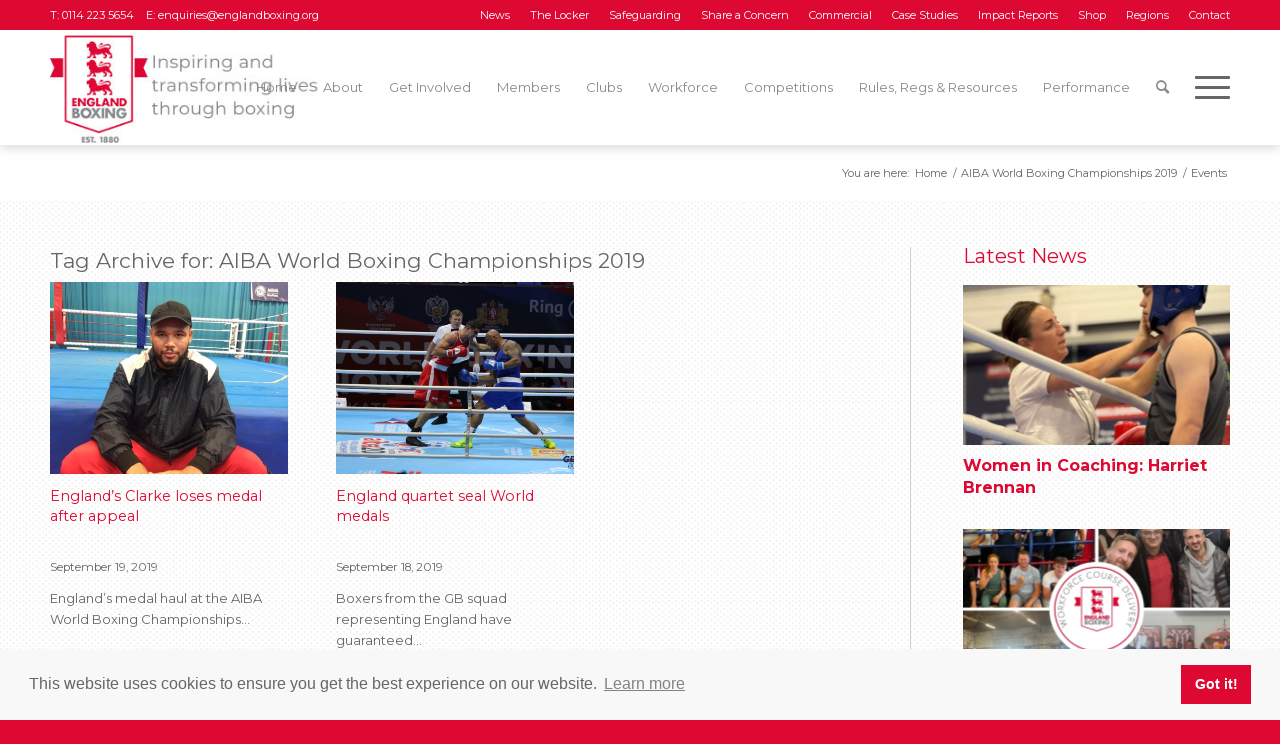

--- FILE ---
content_type: text/html; charset=UTF-8
request_url: https://www.englandboxing.org/tag/aiba-world-boxing-championships-2019/
body_size: 20327
content:
<!DOCTYPE html>
<html lang="en-GB" class="html_stretched responsive av-preloader-disabled  html_header_top html_logo_left html_main_nav_header html_menu_right html_custom html_header_sticky_disabled html_header_shrinking_disabled html_header_topbar_active html_mobile_menu_tablet html_header_searchicon html_content_align_center html_header_unstick_top_disabled html_header_stretch_disabled html_av-submenu-hidden html_av-submenu-display-click html_av-overlay-side html_av-overlay-side-classic html_av-submenu-clone html_entry_id_13658 av-cookies-no-cookie-consent av-no-preview av-default-lightbox html_text_menu_active av-mobile-menu-switch-default">
<head>
<meta charset="UTF-8" />


<!-- mobile setting -->
<meta name="viewport" content="width=device-width, initial-scale=1">

<!-- Scripts/CSS and wp_head hook -->
<meta name='robots' content='index, follow, max-image-preview:large, max-snippet:-1, max-video-preview:-1' />

	<!-- This site is optimized with the Yoast SEO plugin v26.6 - https://yoast.com/wordpress/plugins/seo/ -->
	<title>AIBA World Boxing Championships 2019 Archives - England Boxing</title>
	<link rel="canonical" href="https://www.englandboxing.org/tag/aiba-world-boxing-championships-2019/" />
	<meta property="og:locale" content="en_GB" />
	<meta property="og:type" content="article" />
	<meta property="og:title" content="AIBA World Boxing Championships 2019 Archives - England Boxing" />
	<meta property="og:url" content="https://www.englandboxing.org/tag/aiba-world-boxing-championships-2019/" />
	<meta property="og:site_name" content="England Boxing" />
	<meta name="twitter:card" content="summary_large_image" />
	<script type="application/ld+json" class="yoast-schema-graph">{"@context":"https://schema.org","@graph":[{"@type":"CollectionPage","@id":"https://www.englandboxing.org/tag/aiba-world-boxing-championships-2019/","url":"https://www.englandboxing.org/tag/aiba-world-boxing-championships-2019/","name":"AIBA World Boxing Championships 2019 Archives - England Boxing","isPartOf":{"@id":"https://www.englandboxing.org/#website"},"primaryImageOfPage":{"@id":"https://www.englandboxing.org/tag/aiba-world-boxing-championships-2019/#primaryimage"},"image":{"@id":"https://www.englandboxing.org/tag/aiba-world-boxing-championships-2019/#primaryimage"},"thumbnailUrl":"https://www.englandboxing.org/wp-content/uploads/2019/09/Frazer-Clarke1.jpeg","breadcrumb":{"@id":"https://www.englandboxing.org/tag/aiba-world-boxing-championships-2019/#breadcrumb"},"inLanguage":"en-GB"},{"@type":"ImageObject","inLanguage":"en-GB","@id":"https://www.englandboxing.org/tag/aiba-world-boxing-championships-2019/#primaryimage","url":"https://www.englandboxing.org/wp-content/uploads/2019/09/Frazer-Clarke1.jpeg","contentUrl":"https://www.englandboxing.org/wp-content/uploads/2019/09/Frazer-Clarke1.jpeg","width":1600,"height":1200},{"@type":"BreadcrumbList","@id":"https://www.englandboxing.org/tag/aiba-world-boxing-championships-2019/#breadcrumb","itemListElement":[{"@type":"ListItem","position":1,"name":"Home","item":"https://www.englandboxing.org/home/"},{"@type":"ListItem","position":2,"name":"AIBA World Boxing Championships 2019"}]},{"@type":"WebSite","@id":"https://www.englandboxing.org/#website","url":"https://www.englandboxing.org/","name":"England Boxing","description":"England Boxing","potentialAction":[{"@type":"SearchAction","target":{"@type":"EntryPoint","urlTemplate":"https://www.englandboxing.org/?s={search_term_string}"},"query-input":{"@type":"PropertyValueSpecification","valueRequired":true,"valueName":"search_term_string"}}],"inLanguage":"en-GB"}]}</script>
	<!-- / Yoast SEO plugin. -->


<link rel='dns-prefetch' href='//www.googletagmanager.com' />
<link rel="alternate" type="application/rss+xml" title="England Boxing &raquo; Feed" href="https://www.englandboxing.org/feed/" />
<link rel="alternate" type="application/rss+xml" title="England Boxing &raquo; Comments Feed" href="https://www.englandboxing.org/comments/feed/" />
<link rel="alternate" type="text/calendar" title="England Boxing &raquo; iCal Feed" href="https://www.englandboxing.org/events/?ical=1" />
<link rel="alternate" type="application/rss+xml" title="England Boxing &raquo; AIBA World Boxing Championships 2019 Tag Feed" href="https://www.englandboxing.org/tag/aiba-world-boxing-championships-2019/feed/" />
<style id='wp-img-auto-sizes-contain-inline-css' type='text/css'>
img:is([sizes=auto i],[sizes^="auto," i]){contain-intrinsic-size:3000px 1500px}
/*# sourceURL=wp-img-auto-sizes-contain-inline-css */
</style>
<link rel='stylesheet' id='wp-block-library-css' href='https://www.englandboxing.org/wp-includes/css/dist/block-library/style.min.css?ver=6.9' type='text/css' media='all' />
<style id='global-styles-inline-css' type='text/css'>
:root{--wp--preset--aspect-ratio--square: 1;--wp--preset--aspect-ratio--4-3: 4/3;--wp--preset--aspect-ratio--3-4: 3/4;--wp--preset--aspect-ratio--3-2: 3/2;--wp--preset--aspect-ratio--2-3: 2/3;--wp--preset--aspect-ratio--16-9: 16/9;--wp--preset--aspect-ratio--9-16: 9/16;--wp--preset--color--black: #000000;--wp--preset--color--cyan-bluish-gray: #abb8c3;--wp--preset--color--white: #ffffff;--wp--preset--color--pale-pink: #f78da7;--wp--preset--color--vivid-red: #cf2e2e;--wp--preset--color--luminous-vivid-orange: #ff6900;--wp--preset--color--luminous-vivid-amber: #fcb900;--wp--preset--color--light-green-cyan: #7bdcb5;--wp--preset--color--vivid-green-cyan: #00d084;--wp--preset--color--pale-cyan-blue: #8ed1fc;--wp--preset--color--vivid-cyan-blue: #0693e3;--wp--preset--color--vivid-purple: #9b51e0;--wp--preset--color--metallic-red: #b02b2c;--wp--preset--color--maximum-yellow-red: #edae44;--wp--preset--color--yellow-sun: #eeee22;--wp--preset--color--palm-leaf: #83a846;--wp--preset--color--aero: #7bb0e7;--wp--preset--color--old-lavender: #745f7e;--wp--preset--color--steel-teal: #5f8789;--wp--preset--color--raspberry-pink: #d65799;--wp--preset--color--medium-turquoise: #4ecac2;--wp--preset--gradient--vivid-cyan-blue-to-vivid-purple: linear-gradient(135deg,rgb(6,147,227) 0%,rgb(155,81,224) 100%);--wp--preset--gradient--light-green-cyan-to-vivid-green-cyan: linear-gradient(135deg,rgb(122,220,180) 0%,rgb(0,208,130) 100%);--wp--preset--gradient--luminous-vivid-amber-to-luminous-vivid-orange: linear-gradient(135deg,rgb(252,185,0) 0%,rgb(255,105,0) 100%);--wp--preset--gradient--luminous-vivid-orange-to-vivid-red: linear-gradient(135deg,rgb(255,105,0) 0%,rgb(207,46,46) 100%);--wp--preset--gradient--very-light-gray-to-cyan-bluish-gray: linear-gradient(135deg,rgb(238,238,238) 0%,rgb(169,184,195) 100%);--wp--preset--gradient--cool-to-warm-spectrum: linear-gradient(135deg,rgb(74,234,220) 0%,rgb(151,120,209) 20%,rgb(207,42,186) 40%,rgb(238,44,130) 60%,rgb(251,105,98) 80%,rgb(254,248,76) 100%);--wp--preset--gradient--blush-light-purple: linear-gradient(135deg,rgb(255,206,236) 0%,rgb(152,150,240) 100%);--wp--preset--gradient--blush-bordeaux: linear-gradient(135deg,rgb(254,205,165) 0%,rgb(254,45,45) 50%,rgb(107,0,62) 100%);--wp--preset--gradient--luminous-dusk: linear-gradient(135deg,rgb(255,203,112) 0%,rgb(199,81,192) 50%,rgb(65,88,208) 100%);--wp--preset--gradient--pale-ocean: linear-gradient(135deg,rgb(255,245,203) 0%,rgb(182,227,212) 50%,rgb(51,167,181) 100%);--wp--preset--gradient--electric-grass: linear-gradient(135deg,rgb(202,248,128) 0%,rgb(113,206,126) 100%);--wp--preset--gradient--midnight: linear-gradient(135deg,rgb(2,3,129) 0%,rgb(40,116,252) 100%);--wp--preset--font-size--small: 1rem;--wp--preset--font-size--medium: 1.125rem;--wp--preset--font-size--large: 1.75rem;--wp--preset--font-size--x-large: clamp(1.75rem, 3vw, 2.25rem);--wp--preset--spacing--20: 0.44rem;--wp--preset--spacing--30: 0.67rem;--wp--preset--spacing--40: 1rem;--wp--preset--spacing--50: 1.5rem;--wp--preset--spacing--60: 2.25rem;--wp--preset--spacing--70: 3.38rem;--wp--preset--spacing--80: 5.06rem;--wp--preset--shadow--natural: 6px 6px 9px rgba(0, 0, 0, 0.2);--wp--preset--shadow--deep: 12px 12px 50px rgba(0, 0, 0, 0.4);--wp--preset--shadow--sharp: 6px 6px 0px rgba(0, 0, 0, 0.2);--wp--preset--shadow--outlined: 6px 6px 0px -3px rgb(255, 255, 255), 6px 6px rgb(0, 0, 0);--wp--preset--shadow--crisp: 6px 6px 0px rgb(0, 0, 0);}:root { --wp--style--global--content-size: 800px;--wp--style--global--wide-size: 1130px; }:where(body) { margin: 0; }.wp-site-blocks > .alignleft { float: left; margin-right: 2em; }.wp-site-blocks > .alignright { float: right; margin-left: 2em; }.wp-site-blocks > .aligncenter { justify-content: center; margin-left: auto; margin-right: auto; }:where(.is-layout-flex){gap: 0.5em;}:where(.is-layout-grid){gap: 0.5em;}.is-layout-flow > .alignleft{float: left;margin-inline-start: 0;margin-inline-end: 2em;}.is-layout-flow > .alignright{float: right;margin-inline-start: 2em;margin-inline-end: 0;}.is-layout-flow > .aligncenter{margin-left: auto !important;margin-right: auto !important;}.is-layout-constrained > .alignleft{float: left;margin-inline-start: 0;margin-inline-end: 2em;}.is-layout-constrained > .alignright{float: right;margin-inline-start: 2em;margin-inline-end: 0;}.is-layout-constrained > .aligncenter{margin-left: auto !important;margin-right: auto !important;}.is-layout-constrained > :where(:not(.alignleft):not(.alignright):not(.alignfull)){max-width: var(--wp--style--global--content-size);margin-left: auto !important;margin-right: auto !important;}.is-layout-constrained > .alignwide{max-width: var(--wp--style--global--wide-size);}body .is-layout-flex{display: flex;}.is-layout-flex{flex-wrap: wrap;align-items: center;}.is-layout-flex > :is(*, div){margin: 0;}body .is-layout-grid{display: grid;}.is-layout-grid > :is(*, div){margin: 0;}body{padding-top: 0px;padding-right: 0px;padding-bottom: 0px;padding-left: 0px;}a:where(:not(.wp-element-button)){text-decoration: underline;}:root :where(.wp-element-button, .wp-block-button__link){background-color: #32373c;border-width: 0;color: #fff;font-family: inherit;font-size: inherit;font-style: inherit;font-weight: inherit;letter-spacing: inherit;line-height: inherit;padding-top: calc(0.667em + 2px);padding-right: calc(1.333em + 2px);padding-bottom: calc(0.667em + 2px);padding-left: calc(1.333em + 2px);text-decoration: none;text-transform: inherit;}.has-black-color{color: var(--wp--preset--color--black) !important;}.has-cyan-bluish-gray-color{color: var(--wp--preset--color--cyan-bluish-gray) !important;}.has-white-color{color: var(--wp--preset--color--white) !important;}.has-pale-pink-color{color: var(--wp--preset--color--pale-pink) !important;}.has-vivid-red-color{color: var(--wp--preset--color--vivid-red) !important;}.has-luminous-vivid-orange-color{color: var(--wp--preset--color--luminous-vivid-orange) !important;}.has-luminous-vivid-amber-color{color: var(--wp--preset--color--luminous-vivid-amber) !important;}.has-light-green-cyan-color{color: var(--wp--preset--color--light-green-cyan) !important;}.has-vivid-green-cyan-color{color: var(--wp--preset--color--vivid-green-cyan) !important;}.has-pale-cyan-blue-color{color: var(--wp--preset--color--pale-cyan-blue) !important;}.has-vivid-cyan-blue-color{color: var(--wp--preset--color--vivid-cyan-blue) !important;}.has-vivid-purple-color{color: var(--wp--preset--color--vivid-purple) !important;}.has-metallic-red-color{color: var(--wp--preset--color--metallic-red) !important;}.has-maximum-yellow-red-color{color: var(--wp--preset--color--maximum-yellow-red) !important;}.has-yellow-sun-color{color: var(--wp--preset--color--yellow-sun) !important;}.has-palm-leaf-color{color: var(--wp--preset--color--palm-leaf) !important;}.has-aero-color{color: var(--wp--preset--color--aero) !important;}.has-old-lavender-color{color: var(--wp--preset--color--old-lavender) !important;}.has-steel-teal-color{color: var(--wp--preset--color--steel-teal) !important;}.has-raspberry-pink-color{color: var(--wp--preset--color--raspberry-pink) !important;}.has-medium-turquoise-color{color: var(--wp--preset--color--medium-turquoise) !important;}.has-black-background-color{background-color: var(--wp--preset--color--black) !important;}.has-cyan-bluish-gray-background-color{background-color: var(--wp--preset--color--cyan-bluish-gray) !important;}.has-white-background-color{background-color: var(--wp--preset--color--white) !important;}.has-pale-pink-background-color{background-color: var(--wp--preset--color--pale-pink) !important;}.has-vivid-red-background-color{background-color: var(--wp--preset--color--vivid-red) !important;}.has-luminous-vivid-orange-background-color{background-color: var(--wp--preset--color--luminous-vivid-orange) !important;}.has-luminous-vivid-amber-background-color{background-color: var(--wp--preset--color--luminous-vivid-amber) !important;}.has-light-green-cyan-background-color{background-color: var(--wp--preset--color--light-green-cyan) !important;}.has-vivid-green-cyan-background-color{background-color: var(--wp--preset--color--vivid-green-cyan) !important;}.has-pale-cyan-blue-background-color{background-color: var(--wp--preset--color--pale-cyan-blue) !important;}.has-vivid-cyan-blue-background-color{background-color: var(--wp--preset--color--vivid-cyan-blue) !important;}.has-vivid-purple-background-color{background-color: var(--wp--preset--color--vivid-purple) !important;}.has-metallic-red-background-color{background-color: var(--wp--preset--color--metallic-red) !important;}.has-maximum-yellow-red-background-color{background-color: var(--wp--preset--color--maximum-yellow-red) !important;}.has-yellow-sun-background-color{background-color: var(--wp--preset--color--yellow-sun) !important;}.has-palm-leaf-background-color{background-color: var(--wp--preset--color--palm-leaf) !important;}.has-aero-background-color{background-color: var(--wp--preset--color--aero) !important;}.has-old-lavender-background-color{background-color: var(--wp--preset--color--old-lavender) !important;}.has-steel-teal-background-color{background-color: var(--wp--preset--color--steel-teal) !important;}.has-raspberry-pink-background-color{background-color: var(--wp--preset--color--raspberry-pink) !important;}.has-medium-turquoise-background-color{background-color: var(--wp--preset--color--medium-turquoise) !important;}.has-black-border-color{border-color: var(--wp--preset--color--black) !important;}.has-cyan-bluish-gray-border-color{border-color: var(--wp--preset--color--cyan-bluish-gray) !important;}.has-white-border-color{border-color: var(--wp--preset--color--white) !important;}.has-pale-pink-border-color{border-color: var(--wp--preset--color--pale-pink) !important;}.has-vivid-red-border-color{border-color: var(--wp--preset--color--vivid-red) !important;}.has-luminous-vivid-orange-border-color{border-color: var(--wp--preset--color--luminous-vivid-orange) !important;}.has-luminous-vivid-amber-border-color{border-color: var(--wp--preset--color--luminous-vivid-amber) !important;}.has-light-green-cyan-border-color{border-color: var(--wp--preset--color--light-green-cyan) !important;}.has-vivid-green-cyan-border-color{border-color: var(--wp--preset--color--vivid-green-cyan) !important;}.has-pale-cyan-blue-border-color{border-color: var(--wp--preset--color--pale-cyan-blue) !important;}.has-vivid-cyan-blue-border-color{border-color: var(--wp--preset--color--vivid-cyan-blue) !important;}.has-vivid-purple-border-color{border-color: var(--wp--preset--color--vivid-purple) !important;}.has-metallic-red-border-color{border-color: var(--wp--preset--color--metallic-red) !important;}.has-maximum-yellow-red-border-color{border-color: var(--wp--preset--color--maximum-yellow-red) !important;}.has-yellow-sun-border-color{border-color: var(--wp--preset--color--yellow-sun) !important;}.has-palm-leaf-border-color{border-color: var(--wp--preset--color--palm-leaf) !important;}.has-aero-border-color{border-color: var(--wp--preset--color--aero) !important;}.has-old-lavender-border-color{border-color: var(--wp--preset--color--old-lavender) !important;}.has-steel-teal-border-color{border-color: var(--wp--preset--color--steel-teal) !important;}.has-raspberry-pink-border-color{border-color: var(--wp--preset--color--raspberry-pink) !important;}.has-medium-turquoise-border-color{border-color: var(--wp--preset--color--medium-turquoise) !important;}.has-vivid-cyan-blue-to-vivid-purple-gradient-background{background: var(--wp--preset--gradient--vivid-cyan-blue-to-vivid-purple) !important;}.has-light-green-cyan-to-vivid-green-cyan-gradient-background{background: var(--wp--preset--gradient--light-green-cyan-to-vivid-green-cyan) !important;}.has-luminous-vivid-amber-to-luminous-vivid-orange-gradient-background{background: var(--wp--preset--gradient--luminous-vivid-amber-to-luminous-vivid-orange) !important;}.has-luminous-vivid-orange-to-vivid-red-gradient-background{background: var(--wp--preset--gradient--luminous-vivid-orange-to-vivid-red) !important;}.has-very-light-gray-to-cyan-bluish-gray-gradient-background{background: var(--wp--preset--gradient--very-light-gray-to-cyan-bluish-gray) !important;}.has-cool-to-warm-spectrum-gradient-background{background: var(--wp--preset--gradient--cool-to-warm-spectrum) !important;}.has-blush-light-purple-gradient-background{background: var(--wp--preset--gradient--blush-light-purple) !important;}.has-blush-bordeaux-gradient-background{background: var(--wp--preset--gradient--blush-bordeaux) !important;}.has-luminous-dusk-gradient-background{background: var(--wp--preset--gradient--luminous-dusk) !important;}.has-pale-ocean-gradient-background{background: var(--wp--preset--gradient--pale-ocean) !important;}.has-electric-grass-gradient-background{background: var(--wp--preset--gradient--electric-grass) !important;}.has-midnight-gradient-background{background: var(--wp--preset--gradient--midnight) !important;}.has-small-font-size{font-size: var(--wp--preset--font-size--small) !important;}.has-medium-font-size{font-size: var(--wp--preset--font-size--medium) !important;}.has-large-font-size{font-size: var(--wp--preset--font-size--large) !important;}.has-x-large-font-size{font-size: var(--wp--preset--font-size--x-large) !important;}
/*# sourceURL=global-styles-inline-css */
</style>

<link rel='stylesheet' id='bb-tcs-editor-style-shared-css' href='https://www.englandboxing.org/wp-content/themes/percent110/editor-style-shared.css' type='text/css' media='all' />
<link rel='stylesheet' id='mxmtzc_style-css' href='https://www.englandboxing.org/wp-content/plugins/mx-time-zone-clocks/includes/frontend/assets/css/style.css?ver=5.1.1' type='text/css' media='all' />
<link rel='stylesheet' id='parent-style-css' href='https://www.englandboxing.org/wp-content/themes/enfold/style.css?ver=6.9' type='text/css' media='all' />
<link rel='stylesheet' id='child-style-css' href='https://www.englandboxing.org/wp-content/themes/percent110/style.css?ver=1.0.0' type='text/css' media='all' />
<link rel='stylesheet' id='heateor_sss_frontend_css-css' href='https://www.englandboxing.org/wp-content/plugins/sassy-social-share/public/css/sassy-social-share-public.css?ver=3.3.79' type='text/css' media='all' />
<style id='heateor_sss_frontend_css-inline-css' type='text/css'>
.heateor_sss_button_instagram span.heateor_sss_svg,a.heateor_sss_instagram span.heateor_sss_svg{background:radial-gradient(circle at 30% 107%,#fdf497 0,#fdf497 5%,#fd5949 45%,#d6249f 60%,#285aeb 90%)}div.heateor_sss_horizontal_sharing a.heateor_sss_button_instagram span{background:#dd0933!important;}div.heateor_sss_standard_follow_icons_container a.heateor_sss_button_instagram span{background:#dd0933}div.heateor_sss_vertical_sharing  a.heateor_sss_button_instagram span{background:#dd0933!important;}div.heateor_sss_floating_follow_icons_container a.heateor_sss_button_instagram span{background:#dd0933}.heateor_sss_horizontal_sharing .heateor_sss_svg,.heateor_sss_standard_follow_icons_container .heateor_sss_svg{background-color:#dd0933!important;background:#dd0933!important;color:#ffffff;border-width:0px;border-style:solid;border-color:transparent}.heateor_sss_horizontal_sharing span.heateor_sss_svg:hover,.heateor_sss_standard_follow_icons_container span.heateor_sss_svg:hover{border-color:transparent;}.heateor_sss_vertical_sharing span.heateor_sss_svg,.heateor_sss_floating_follow_icons_container span.heateor_sss_svg{background-color:#dd0933!important;background:#dd0933!important;color:#ffffff;border-width:0px;border-style:solid;border-color:transparent;}.heateor_sss_vertical_sharing span.heateor_sss_svg:hover,.heateor_sss_floating_follow_icons_container span.heateor_sss_svg:hover{border-color:transparent;}@media screen and (max-width:783px) {.heateor_sss_vertical_sharing{display:none!important}}ul.heateor_sss_follow_ul li, ul.heateor_sss_sharing_ul li {
    float: none !important;
    display: inline-block;
}

.heateorSssSharingRound {
    float: none !important;
    display: inline-block;
}
/*# sourceURL=heateor_sss_frontend_css-inline-css */
</style>
<link rel='stylesheet' id='forget-about-shortcode-buttons-css' href='https://www.englandboxing.org/wp-content/plugins/forget-about-shortcode-buttons/public/css/button-styles.css?ver=2.1.3' type='text/css' media='all' />
<link rel='stylesheet' id='avia-merged-styles-css' href='https://www.englandboxing.org/wp-content/uploads/dynamic_avia/avia-merged-styles-c3090b149e2dc0ef6dad5b43186f241a---68b83e74be72d.css' type='text/css' media='all' />
<script type="text/javascript" src="https://www.englandboxing.org/wp-includes/js/jquery/jquery.min.js?ver=3.7.1" id="jquery-core-js"></script>
<script type="text/javascript" src="https://www.englandboxing.org/wp-includes/js/jquery/jquery-migrate.min.js?ver=3.4.1" id="jquery-migrate-js"></script>
<script type="text/javascript" id="mxmtzc_script_frontend-js-extra">
/* <![CDATA[ */
var mxdfmtzc_localizer = {"image_folder":"https://www.englandboxing.org/wp-content/plugins/mx-time-zone-clocks/includes/admin/assets/img/"};
//# sourceURL=mxmtzc_script_frontend-js-extra
/* ]]> */
</script>
<script type="text/javascript" src="https://www.englandboxing.org/wp-content/plugins/mx-time-zone-clocks/assets/build/index.js?ver=5.1.1" id="mxmtzc_script_frontend-js"></script>
<script type="text/javascript" src="https://www.englandboxing.org/wp-content/plugins/mx-time-zone-clocks/includes/frontend/assets/js/script.js?ver=5.1.1" id="mxmtzc_script-js"></script>

<!-- Google tag (gtag.js) snippet added by Site Kit -->
<!-- Google Analytics snippet added by Site Kit -->
<script type="text/javascript" src="https://www.googletagmanager.com/gtag/js?id=GT-KF6GTHGP" id="google_gtagjs-js" async></script>
<script type="text/javascript" id="google_gtagjs-js-after">
/* <![CDATA[ */
window.dataLayer = window.dataLayer || [];function gtag(){dataLayer.push(arguments);}
gtag("set","linker",{"domains":["www.englandboxing.org"]});
gtag("js", new Date());
gtag("set", "developer_id.dZTNiMT", true);
gtag("config", "GT-KF6GTHGP");
 window._googlesitekit = window._googlesitekit || {}; window._googlesitekit.throttledEvents = []; window._googlesitekit.gtagEvent = (name, data) => { var key = JSON.stringify( { name, data } ); if ( !! window._googlesitekit.throttledEvents[ key ] ) { return; } window._googlesitekit.throttledEvents[ key ] = true; setTimeout( () => { delete window._googlesitekit.throttledEvents[ key ]; }, 5 ); gtag( "event", name, { ...data, event_source: "site-kit" } ); }; 
//# sourceURL=google_gtagjs-js-after
/* ]]> */
</script>
<script type="text/javascript" src="https://www.englandboxing.org/wp-content/uploads/dynamic_avia/avia-head-scripts-66159a7b14131c0017cddf26c3b249bd---68b83e748ca81.js" id="avia-head-scripts-js"></script>
<link rel="https://api.w.org/" href="https://www.englandboxing.org/wp-json/" /><link rel="alternate" title="JSON" type="application/json" href="https://www.englandboxing.org/wp-json/wp/v2/tags/1036" /><link rel="EditURI" type="application/rsd+xml" title="RSD" href="https://www.englandboxing.org/xmlrpc.php?rsd" />
<meta name="generator" content="WordPress 6.9" />
<meta name="generator" content="Site Kit by Google 1.168.0" /><meta name="tec-api-version" content="v1"><meta name="tec-api-origin" content="https://www.englandboxing.org"><link rel="alternate" href="https://www.englandboxing.org/wp-json/tribe/events/v1/events/?tags=aiba-world-boxing-championships-2019" /><link href="https://fonts.googleapis.com/css?family=Montserrat:300,400,400i,700" rel="stylesheet">
<!-- Google Analytics -->
<script>
window.ga=window.ga||function(){(ga.q=ga.q||[]).push(arguments)};ga.l=+new Date;
ga('create', 'UA-141672087-1', 'auto');
ga('send', 'pageview');
</script>
<script async src='https://www.google-analytics.com/analytics.js'></script>
<!-- End Google Analytics -->

<link rel="stylesheet" type="text/css" href="//cdnjs.cloudflare.com/ajax/libs/cookieconsent2/3.1.0/cookieconsent.min.css" />
<script src="//cdnjs.cloudflare.com/ajax/libs/cookieconsent2/3.1.0/cookieconsent.min.js"></script>
<script>
window.addEventListener("load", function(){
window.cookieconsent.initialise({
  "palette": {
    "popup": {
      "background": "rgba(248, 248, 248)",
      "text": "#666666"
    },
    "button": {
      "background": "#dd0933",
      "text": "#ffffff"
    }
  },
  "position": "bottom",
  "content": {
    "href": "https://englandboxing.org/privacy-policy"
  }
})});
</script>

<link rel="profile" href="https://gmpg.org/xfn/11" />
<link rel="alternate" type="application/rss+xml" title="England Boxing RSS2 Feed" href="https://www.englandboxing.org/feed/" />
<link rel="pingback" href="https://www.englandboxing.org/xmlrpc.php" />

<style type='text/css' media='screen'>
 #top #header_main > .container, #top #header_main > .container .main_menu  .av-main-nav > li > a, #top #header_main #menu-item-shop .cart_dropdown_link{ height:115px; line-height: 115px; }
 .html_top_nav_header .av-logo-container{ height:115px;  }
 .html_header_top.html_header_sticky #top #wrap_all #main{ padding-top:145px; } 
</style>
<!--[if lt IE 9]><script src="https://www.englandboxing.org/wp-content/themes/enfold/js/html5shiv.js"></script><![endif]-->
<link rel="icon" href="https://www.englandboxing.org/wp-content/uploads/2019/09/EB-Logo-Favicon-2.png" type="image/png">

<!-- To speed up the rendering and to display the site as fast as possible to the user we include some styles and scripts for above the fold content inline -->
<script type="text/javascript">'use strict';var avia_is_mobile=!1;if(/Android|webOS|iPhone|iPad|iPod|BlackBerry|IEMobile|Opera Mini/i.test(navigator.userAgent)&&'ontouchstart' in document.documentElement){avia_is_mobile=!0;document.documentElement.className+=' avia_mobile '}
else{document.documentElement.className+=' avia_desktop '};document.documentElement.className+=' js_active ';(function(){var e=['-webkit-','-moz-','-ms-',''],n='',o=!1,a=!1;for(var t in e){if(e[t]+'transform' in document.documentElement.style){o=!0;n=e[t]+'transform'};if(e[t]+'perspective' in document.documentElement.style){a=!0}};if(o){document.documentElement.className+=' avia_transform '};if(a){document.documentElement.className+=' avia_transform3d '};if(typeof document.getElementsByClassName=='function'&&typeof document.documentElement.getBoundingClientRect=='function'&&avia_is_mobile==!1){if(n&&window.innerHeight>0){setTimeout(function(){var e=0,o={},a=0,t=document.getElementsByClassName('av-parallax'),i=window.pageYOffset||document.documentElement.scrollTop;for(e=0;e<t.length;e++){t[e].style.top='0px';o=t[e].getBoundingClientRect();a=Math.ceil((window.innerHeight+i-o.top)*0.3);t[e].style[n]='translate(0px, '+a+'px)';t[e].style.top='auto';t[e].className+=' enabled-parallax '}},50)}}})();</script>		<style type="text/css" id="wp-custom-css">
			#bout-bold strong{
	color: #000 !important;
}
#bout-table .avia-highlight-col {
	border: 2px solid #f60104 !important;
	text-align: center;
	letter-spacing: 1.5px;
    text-transform: uppercase;
}
#bout-table .avia-highlight-col:nth-child(2){
	color: #f60104 !important;
}
#bout-table .avia-highlight-col:nth-last-of-type(even){
	border:2px solid #f60104;
}
#bout-table .avia-highlight-col:nth-child(4){
	 border-left: 2px solid white !important;
	background-color: white !important;
}

#bout-table{
	border: none !important;
  border-collapse: separate; 
  border-spacing: 0 15px;
}
.main_color #bout-table {
	background: white !important;
	border: none !important;
}

#bout-table td, #bout-table th{
	height: 65px;
}

	#bout-table .avia-center-col{
text-align: center;
			background: white !important;
		border: none !important;
		width:70px;
}
	#bout-table .avia-center-col:first-of-type{
		width:30px;
}

#bout-table .avia-desc-col {
	border: 2px solid #1D70C0 !important;
		background: white !important;
	text-align: center;
	font-weight: normal;
}

#bout-table .avia-desc-col:last-of-type{
color: #1D70C0 !important;

	border: 2px solid white !important;
}
#bout-table .avia-desc-col:first-of-type{ 
color: #1D70C0;
	border: 2px solid #1D70C0 !important;
}

@media only screen and (max-width: 765px){
	#bout-table .avia-center-col:first-of-type{
		width: 100% !important;
		clear: both;
		margin-top: 32px;
	}
}

@media only screen and (max-width: 960px){
	
	#bout-table .avia-desc-col{
		display: block !important;
	}
.responsive .avia_responsive_table #bout-table td:before{
		display:none;
	}
}









		</style>
		<style type="text/css">
		@font-face {font-family: 'entypo-fontello'; font-weight: normal; font-style: normal; font-display: auto;
		src: url('https://www.englandboxing.org/wp-content/themes/enfold/config-templatebuilder/avia-template-builder/assets/fonts/entypo-fontello.woff2') format('woff2'),
		url('https://www.englandboxing.org/wp-content/themes/enfold/config-templatebuilder/avia-template-builder/assets/fonts/entypo-fontello.woff') format('woff'),
		url('https://www.englandboxing.org/wp-content/themes/enfold/config-templatebuilder/avia-template-builder/assets/fonts/entypo-fontello.ttf') format('truetype'),
		url('https://www.englandboxing.org/wp-content/themes/enfold/config-templatebuilder/avia-template-builder/assets/fonts/entypo-fontello.svg#entypo-fontello') format('svg'),
		url('https://www.englandboxing.org/wp-content/themes/enfold/config-templatebuilder/avia-template-builder/assets/fonts/entypo-fontello.eot'),
		url('https://www.englandboxing.org/wp-content/themes/enfold/config-templatebuilder/avia-template-builder/assets/fonts/entypo-fontello.eot?#iefix') format('embedded-opentype');
		} #top .avia-font-entypo-fontello, body .avia-font-entypo-fontello, html body [data-av_iconfont='entypo-fontello']:before{ font-family: 'entypo-fontello'; }
		
		@font-face {font-family: 'flaticon'; font-weight: normal; font-style: normal; font-display: auto;
		src: url('https://www.englandboxing.org/wp-content/uploads/avia_fonts/flaticon/flaticon.woff2') format('woff2'),
		url('https://www.englandboxing.org/wp-content/uploads/avia_fonts/flaticon/flaticon.woff') format('woff'),
		url('https://www.englandboxing.org/wp-content/uploads/avia_fonts/flaticon/flaticon.ttf') format('truetype'),
		url('https://www.englandboxing.org/wp-content/uploads/avia_fonts/flaticon/flaticon.svg#flaticon') format('svg'),
		url('https://www.englandboxing.org/wp-content/uploads/avia_fonts/flaticon/flaticon.eot'),
		url('https://www.englandboxing.org/wp-content/uploads/avia_fonts/flaticon/flaticon.eot?#iefix') format('embedded-opentype');
		} #top .avia-font-flaticon, body .avia-font-flaticon, html body [data-av_iconfont='flaticon']:before{ font-family: 'flaticon'; }
		</style>

<!--
Debugging Info for Theme support: 

Theme: Enfold
Version: 6.0.6
Installed: enfold
AviaFramework Version: 5.6
AviaBuilder Version: 5.3
aviaElementManager Version: 1.0.1
- - - - - - - - - - -
ChildTheme: EB Theme
ChildTheme Version: 1.0.0
ChildTheme Installed: enfold

- - - - - - - - - - -
ML:3750-PU:46-PLA:30
WP:6.9
Compress: CSS:all theme files - JS:all theme files
Updates: enabled - token has changed and not verified
PLAu:29
-->
</head>

<body id="top" class="archive tag tag-aiba-world-boxing-championships-2019 tag-1036 wp-theme-enfold wp-child-theme-percent110 stretched rtl_columns av-curtain-numeric montserrat tribe-no-js avia-responsive-images-support" itemscope="itemscope" itemtype="https://schema.org/WebPage" >

	
	<div id='wrap_all'>

	
<header id='header' class='all_colors header_color light_bg_color  av_header_top av_logo_left av_main_nav_header av_menu_right av_custom av_header_sticky_disabled av_header_shrinking_disabled av_header_stretch_disabled av_mobile_menu_tablet av_header_searchicon av_header_unstick_top_disabled av_bottom_nav_disabled  av_header_border_disabled' aria-label="Header" data-av_shrink_factor='50' role="banner" itemscope="itemscope" itemtype="https://schema.org/WPHeader" >

		<div id='header_meta' class='container_wrap container_wrap_meta  av_secondary_right av_extra_header_active av_phone_active_left av_entry_id_13658'>

			      <div class='container'>
			      <nav class='sub_menu'  role="navigation" itemscope="itemscope" itemtype="https://schema.org/SiteNavigationElement" ><ul role="menu" class="menu" id="avia2-menu"><li role="menuitem" id="menu-item-7746" class="menu-item menu-item-type-custom menu-item-object-custom menu-item-7746"><a href="/news_articles">News</a></li>
<li role="menuitem" id="menu-item-264" class="menu-item menu-item-type-custom menu-item-object-custom menu-item-264"><a target="_blank" href="https://englandboxing.sport80.com" rel="noopener">The Locker</a></li>
<li role="menuitem" id="menu-item-55511" class="menu-item menu-item-type-post_type menu-item-object-page menu-item-55511"><a href="https://www.englandboxing.org/clubs/child-protection-and-safeguarding/">Safeguarding</a></li>
<li role="menuitem" id="menu-item-48127" class="menu-item menu-item-type-custom menu-item-object-custom menu-item-48127"><a href="https://forms.office.com/Pages/ResponsePage.aspx?id=YpbBez0U1U-Y_lzNMQJ3fJxEew2zw35Bl7t0weANHihURFVTUVpXSEVJNlNDNUNQOVc5OTNSRVgxUiQlQCN0PWcu">Share a Concern</a></li>
<li role="menuitem" id="menu-item-55870" class="menu-item menu-item-type-post_type menu-item-object-page menu-item-55870"><a href="https://www.englandboxing.org/commercial/">Commercial</a></li>
<li role="menuitem" id="menu-item-7733" class="menu-item menu-item-type-custom menu-item-object-custom menu-item-7733"><a href="/case-studies">Case Studies</a></li>
<li role="menuitem" id="menu-item-45531" class="menu-item menu-item-type-post_type menu-item-object-page menu-item-45531"><a href="https://www.englandboxing.org/impact-reports/">Impact Reports</a></li>
<li role="menuitem" id="menu-item-9733" class="menu-item menu-item-type-custom menu-item-object-custom menu-item-9733"><a target="_blank" href="https://stingsports.co.uk/" rel="noopener">Shop</a></li>
<li role="menuitem" id="menu-item-4554" class="menu-item menu-item-type-post_type menu-item-object-page menu-item-4554"><a href="https://www.englandboxing.org/regions/">Regions</a></li>
<li role="menuitem" id="menu-item-7809" class="menu-item menu-item-type-post_type menu-item-object-page menu-item-7809"><a href="https://www.englandboxing.org/about/contact-us/">Contact</a></li>
</ul>
<ul class="menu dropdown percent110_menu_edit_pages">
    
            
</ul>

</nav><div class='phone-info with_nav'><div><a href="tel:01142235654">T: 0114 223 5654 </a>&nbsp;&nbsp;<a href="mailto:enquiries@englandboxing.org"> E: enquiries@englandboxing.org</a></div></div>			      </div>
		</div>

		<div  id='header_main' class='container_wrap container_wrap_logo'>

        <div class='container av-logo-container'><div class='inner-container'><span class='logo avia-standard-logo'><a href='https://www.englandboxing.org/' class='' aria-label='England Boxing' ><img src="https://www.englandboxing.org/wp-content/uploads/2019/09/EB-Tag-no-padding-300x123-version2-300x123.jpg" height="100" width="300" alt='England Boxing' title='' /></a></span><nav class='main_menu' data-selectname='Select a page'  role="navigation" itemscope="itemscope" itemtype="https://schema.org/SiteNavigationElement" ><div class="avia-menu av-main-nav-wrap"><ul role="menu" class="menu av-main-nav" id="avia-menu"><li role="menuitem" id="menu-item-243" class="menu-item menu-item-type-post_type menu-item-object-page menu-item-home menu-item-top-level menu-item-top-level-1"><a href="https://www.englandboxing.org/" itemprop="url" tabindex="0"><span class="avia-bullet"></span><span class="avia-menu-text">Home</span><span class="avia-menu-fx"><span class="avia-arrow-wrap"><span class="avia-arrow"></span></span></span></a></li>
<li role="menuitem" id="menu-item-237" class="menu-item menu-item-type-post_type menu-item-object-page menu-item-has-children menu-item-top-level menu-item-top-level-2"><a href="https://www.englandboxing.org/about/" itemprop="url" tabindex="0"><span class="avia-bullet"></span><span class="avia-menu-text">About</span><span class="avia-menu-fx"><span class="avia-arrow-wrap"><span class="avia-arrow"></span></span></span></a>


<ul class="sub-menu">
	<li role="menuitem" id="menu-item-4442" class="menu-item menu-item-type-post_type menu-item-object-page"><a href="https://www.englandboxing.org/about/what-we-do/" itemprop="url" tabindex="0"><span class="avia-bullet"></span><span class="avia-menu-text">What We Do</span></a></li>
	<li role="menuitem" id="menu-item-32846" class="menu-item menu-item-type-post_type menu-item-object-page"><a href="https://www.englandboxing.org/about/what-we-do/progress-against-key-strategic-objectives-for-2022-2027/" itemprop="url" tabindex="0"><span class="avia-bullet"></span><span class="avia-menu-text">Progress against key strategic objectives for 2022-2027</span></a></li>
	<li role="menuitem" id="menu-item-3744" class="menu-item menu-item-type-post_type menu-item-object-page"><a href="https://www.englandboxing.org/about/contact-us/" itemprop="url" tabindex="0"><span class="avia-bullet"></span><span class="avia-menu-text">Contact Us</span></a></li>
	<li role="menuitem" id="menu-item-4367" class="menu-item menu-item-type-post_type menu-item-object-page"><a href="https://www.englandboxing.org/about/our-history/" itemprop="url" tabindex="0"><span class="avia-bullet"></span><span class="avia-menu-text">Our History</span></a></li>
	<li role="menuitem" id="menu-item-2476" class="menu-item menu-item-type-post_type menu-item-object-page"><a href="https://www.englandboxing.org/about/safety/" itemprop="url" tabindex="0"><span class="avia-bullet"></span><span class="avia-menu-text">Safety</span></a></li>
	<li role="menuitem" id="menu-item-2201" class="menu-item menu-item-type-post_type menu-item-object-page"><a href="https://www.englandboxing.org/about/regional-associations/" itemprop="url" tabindex="0"><span class="avia-bullet"></span><span class="avia-menu-text">Regional Associations</span></a></li>
	<li role="menuitem" id="menu-item-2202" class="menu-item menu-item-type-post_type menu-item-object-page"><a href="https://www.englandboxing.org/about/board-and-sub-committees/" itemprop="url" tabindex="0"><span class="avia-bullet"></span><span class="avia-menu-text">Board And Sub-committees</span></a></li>
	<li role="menuitem" id="menu-item-2192" class="menu-item menu-item-type-post_type menu-item-object-page"><a href="https://www.englandboxing.org/about/articles-of-association/" itemprop="url" tabindex="0"><span class="avia-bullet"></span><span class="avia-menu-text">Articles Of Association</span></a></li>
	<li role="menuitem" id="menu-item-2189" class="menu-item menu-item-type-post_type menu-item-object-page"><a href="https://www.englandboxing.org/about/annual-general-meetings/" itemprop="url" tabindex="0"><span class="avia-bullet"></span><span class="avia-menu-text">AGMs, Accounts and Minutes</span></a></li>
	<li role="menuitem" id="menu-item-3666" class="menu-item menu-item-type-post_type menu-item-object-page"><a href="https://www.englandboxing.org/about/vacancies/" itemprop="url" tabindex="0"><span class="avia-bullet"></span><span class="avia-menu-text">Vacancies</span></a></li>
	<li role="menuitem" id="menu-item-4369" class="menu-item menu-item-type-post_type menu-item-object-page"><a href="https://www.englandboxing.org/about/general-data-protection-regulation/" itemprop="url" tabindex="0"><span class="avia-bullet"></span><span class="avia-menu-text">GDPR And Privacy</span></a></li>
</ul>
</li>
<li role="menuitem" id="menu-item-242" class="menu-item menu-item-type-post_type menu-item-object-page menu-item-has-children menu-item-top-level menu-item-top-level-3"><a href="https://www.englandboxing.org/get-involved/" itemprop="url" tabindex="0"><span class="avia-bullet"></span><span class="avia-menu-text">Get Involved</span><span class="avia-menu-fx"><span class="avia-arrow-wrap"><span class="avia-arrow"></span></span></span></a>


<ul class="sub-menu">
	<li role="menuitem" id="menu-item-3692" class="menu-item menu-item-type-post_type menu-item-object-page"><a href="https://www.englandboxing.org/get-involved/boxing-a-beginners-guide/" itemprop="url" tabindex="0"><span class="avia-bullet"></span><span class="avia-menu-text">Boxing – A Beginner’s Guide</span></a></li>
	<li role="menuitem" id="menu-item-4370" class="menu-item menu-item-type-custom menu-item-object-custom"><a target="_blank" href="https://englandboxing.sport80.com/public/widget/1" itemprop="url" tabindex="0" rel="noopener"><span class="avia-bullet"></span><span class="avia-menu-text">Club Finder</span></a></li>
	<li role="menuitem" id="menu-item-3688" class="menu-item menu-item-type-post_type menu-item-object-page"><a href="https://www.englandboxing.org/get-involved/join-england-boxing/" itemprop="url" tabindex="0"><span class="avia-bullet"></span><span class="avia-menu-text">Join England Boxing</span></a></li>
	<li role="menuitem" id="menu-item-55435" class="menu-item menu-item-type-post_type menu-item-object-page"><a href="https://www.englandboxing.org/moves/" itemprop="url" tabindex="0"><span class="avia-bullet"></span><span class="avia-menu-text">The Moves Different Programme</span></a></li>
	<li role="menuitem" id="menu-item-36303" class="menu-item menu-item-type-post_type menu-item-object-page"><a href="https://www.englandboxing.org/about/equality-diversity-and-inclusion-2/" itemprop="url" tabindex="0"><span class="avia-bullet"></span><span class="avia-menu-text">Equality, Diversity, Inclusion</span></a></li>
	<li role="menuitem" id="menu-item-3683" class="menu-item menu-item-type-post_type menu-item-object-page"><a href="https://www.englandboxing.org/get-involved/womens-boxing/" itemprop="url" tabindex="0"><span class="avia-bullet"></span><span class="avia-menu-text">Women’s Boxing</span></a></li>
	<li role="menuitem" id="menu-item-3689" class="menu-item menu-item-type-post_type menu-item-object-page"><a href="https://www.englandboxing.org/get-involved/boxing-for-fitness/" itemprop="url" tabindex="0"><span class="avia-bullet"></span><span class="avia-menu-text">Boxing For Fitness</span></a></li>
	<li role="menuitem" id="menu-item-3695" class="menu-item menu-item-type-post_type menu-item-object-page"><a href="https://www.englandboxing.org/get-involved/volunteering/" itemprop="url" tabindex="0"><span class="avia-bullet"></span><span class="avia-menu-text">Volunteering</span></a></li>
	<li role="menuitem" id="menu-item-51565" class="menu-item menu-item-type-post_type menu-item-object-page"><a href="https://www.englandboxing.org/get-involved/community-form/" itemprop="url" tabindex="0"><span class="avia-bullet"></span><span class="avia-menu-text">Community Coaching</span></a></li>
</ul>
</li>
<li role="menuitem" id="menu-item-239" class="menu-item menu-item-type-post_type menu-item-object-page menu-item-has-children menu-item-top-level menu-item-top-level-4"><a href="https://www.englandboxing.org/members/" itemprop="url" tabindex="0"><span class="avia-bullet"></span><span class="avia-menu-text">Members</span><span class="avia-menu-fx"><span class="avia-arrow-wrap"><span class="avia-arrow"></span></span></span></a>


<ul class="sub-menu">
	<li role="menuitem" id="menu-item-4371" class="menu-item menu-item-type-post_type menu-item-object-page"><a href="https://www.englandboxing.org/get-involved/join-england-boxing/" itemprop="url" tabindex="0"><span class="avia-bullet"></span><span class="avia-menu-text">Join England Boxing</span></a></li>
	<li role="menuitem" id="menu-item-5502" class="menu-item menu-item-type-post_type menu-item-object-page"><a href="https://www.englandboxing.org/members/membership-policy-faqs/" itemprop="url" tabindex="0"><span class="avia-bullet"></span><span class="avia-menu-text">Membership Policy/FAQs</span></a></li>
	<li role="menuitem" id="menu-item-47304" class="menu-item menu-item-type-custom menu-item-object-custom menu-item-has-children"><a href="https://englandboxing.sport80.com" itemprop="url" tabindex="0"><span class="avia-bullet"></span><span class="avia-menu-text">The Locker Login</span></a>
	<ul class="sub-menu">
		<li role="menuitem" id="menu-item-47669" class="menu-item menu-item-type-custom menu-item-object-custom"><a href="https://englandboxing.sport80.com/public/widget/2" itemprop="url" tabindex="0"><span class="avia-bullet"></span><span class="avia-menu-text">Doctor Finder</span></a></li>
		<li role="menuitem" id="menu-item-47590" class="menu-item menu-item-type-post_type menu-item-object-page"><a href="https://www.englandboxing.org/members/the-locker-video-tutorials/" itemprop="url" tabindex="0"><span class="avia-bullet"></span><span class="avia-menu-text">The Locker Video Tutorials</span></a></li>
		<li role="menuitem" id="menu-item-48216" class="menu-item menu-item-type-post_type menu-item-object-page"><a href="https://www.englandboxing.org/members/the-locker-digital-e-passes-explained/" itemprop="url" tabindex="0"><span class="avia-bullet"></span><span class="avia-menu-text">The Locker Digital E-Passes Explained</span></a></li>
	</ul>
</li>
	<li role="menuitem" id="menu-item-20287" class="menu-item menu-item-type-post_type menu-item-object-page"><a href="https://www.englandboxing.org/members/mental-health/" itemprop="url" tabindex="0"><span class="avia-bullet"></span><span class="avia-menu-text">Mental Health</span></a></li>
	<li role="menuitem" id="menu-item-30019" class="menu-item menu-item-type-post_type menu-item-object-page"><a href="https://www.englandboxing.org/members/defibs/" itemprop="url" tabindex="0"><span class="avia-bullet"></span><span class="avia-menu-text">Defib Campaign</span></a></li>
	<li role="menuitem" id="menu-item-4678" class="menu-item menu-item-type-post_type menu-item-object-page"><a href="https://www.englandboxing.org/members/respect-campaign/" itemprop="url" tabindex="0"><span class="avia-bullet"></span><span class="avia-menu-text">RESPECT Campaign</span></a></li>
	<li role="menuitem" id="menu-item-3699" class="menu-item menu-item-type-post_type menu-item-object-page"><a href="https://www.englandboxing.org/members/tributes/" itemprop="url" tabindex="0"><span class="avia-bullet"></span><span class="avia-menu-text">Tributes</span></a></li>
	<li role="menuitem" id="menu-item-38112" class="menu-item menu-item-type-post_type menu-item-object-page"><a href="https://www.englandboxing.org/members/england-boxing-annual-awards/" itemprop="url" tabindex="0"><span class="avia-bullet"></span><span class="avia-menu-text">Annual Awards</span></a></li>
</ul>
</li>
<li role="menuitem" id="menu-item-452" class="menu-item menu-item-type-post_type menu-item-object-page menu-item-has-children menu-item-top-level menu-item-top-level-5"><a href="https://www.englandboxing.org/clubs/" itemprop="url" tabindex="0"><span class="avia-bullet"></span><span class="avia-menu-text">Clubs</span><span class="avia-menu-fx"><span class="avia-arrow-wrap"><span class="avia-arrow"></span></span></span></a>


<ul class="sub-menu">
	<li role="menuitem" id="menu-item-2197" class="menu-item menu-item-type-post_type menu-item-object-page"><a href="https://www.englandboxing.org/clubs/club-support-officers/" itemprop="url" tabindex="0"><span class="avia-bullet"></span><span class="avia-menu-text">Club Support Officers</span></a></li>
	<li role="menuitem" id="menu-item-2174" class="menu-item menu-item-type-custom menu-item-object-custom"><a target="_blank" href="https://englandboxing.sport80.com/public/widget/1" itemprop="url" tabindex="0" rel="noopener"><span class="avia-bullet"></span><span class="avia-menu-text">Club Finder</span></a></li>
	<li role="menuitem" id="menu-item-4374" class="menu-item menu-item-type-post_type menu-item-object-page"><a href="https://www.englandboxing.org/clubs/child-protection-and-safeguarding/" itemprop="url" tabindex="0"><span class="avia-bullet"></span><span class="avia-menu-text">Safeguarding</span></a></li>
	<li role="menuitem" id="menu-item-4372" class="menu-item menu-item-type-post_type menu-item-object-page"><a href="https://www.englandboxing.org/clubs/disclosure-and-barring-service/" itemprop="url" tabindex="0"><span class="avia-bullet"></span><span class="avia-menu-text">DBS Applications</span></a></li>
	<li role="menuitem" id="menu-item-4375" class="menu-item menu-item-type-post_type menu-item-object-page"><a href="https://www.englandboxing.org/clubs/compliance-policies/" itemprop="url" tabindex="0"><span class="avia-bullet"></span><span class="avia-menu-text">Compliance</span></a></li>
	<li role="menuitem" id="menu-item-4679" class="menu-item menu-item-type-post_type menu-item-object-page"><a href="https://www.englandboxing.org/clubs/community-projects/" itemprop="url" tabindex="0"><span class="avia-bullet"></span><span class="avia-menu-text">Community Projects</span></a></li>
	<li role="menuitem" id="menu-item-4377" class="menu-item menu-item-type-post_type menu-item-object-page"><a href="https://www.englandboxing.org/clubs/funding-help-for-clubs/" itemprop="url" tabindex="0"><span class="avia-bullet"></span><span class="avia-menu-text">Funding Help For Clubs</span></a></li>
	<li role="menuitem" id="menu-item-4378" class="menu-item menu-item-type-post_type menu-item-object-page"><a href="https://www.englandboxing.org/clubs/developing-your-club/" itemprop="url" tabindex="0"><span class="avia-bullet"></span><span class="avia-menu-text">Developing Your Club</span></a></li>
	<li role="menuitem" id="menu-item-47314" class="menu-item menu-item-type-post_type menu-item-object-page"><a href="https://www.englandboxing.org/clubs/community-projects/box-to-beat-it/" itemprop="url" tabindex="0"><span class="avia-bullet"></span><span class="avia-menu-text">Box to Beat It in partnership with Mind</span></a></li>
	<li role="menuitem" id="menu-item-48773" class="menu-item menu-item-type-post_type menu-item-object-page"><a href="https://www.englandboxing.org/clubs/veterans-project/" itemprop="url" tabindex="0"><span class="avia-bullet"></span><span class="avia-menu-text">Veterans Project</span></a></li>
	<li role="menuitem" id="menu-item-2487" class="menu-item menu-item-type-custom menu-item-object-custom"><a href="/courses/course-finder" itemprop="url" tabindex="0"><span class="avia-bullet"></span><span class="avia-menu-text">Course Finder</span></a></li>
</ul>
</li>
<li role="menuitem" id="menu-item-44981" class="menu-item menu-item-type-post_type menu-item-object-page menu-item-has-children menu-item-top-level menu-item-top-level-6"><a href="https://www.englandboxing.org/workforce/" itemprop="url" tabindex="0"><span class="avia-bullet"></span><span class="avia-menu-text">Workforce</span><span class="avia-menu-fx"><span class="avia-arrow-wrap"><span class="avia-arrow"></span></span></span></a>


<ul class="sub-menu">
	<li role="menuitem" id="menu-item-53629" class="menu-item menu-item-type-post_type menu-item-object-page"><a href="https://www.englandboxing.org/coaching/" itemprop="url" tabindex="0"><span class="avia-bullet"></span><span class="avia-menu-text">Coaching</span></a></li>
	<li role="menuitem" id="menu-item-55096" class="menu-item menu-item-type-post_type menu-item-object-page"><a href="https://www.englandboxing.org/officials/" itemprop="url" tabindex="0"><span class="avia-bullet"></span><span class="avia-menu-text">Officials</span></a></li>
	<li role="menuitem" id="menu-item-53867" class="menu-item menu-item-type-post_type menu-item-object-page"><a href="https://www.englandboxing.org/coach-education/" itemprop="url" tabindex="0"><span class="avia-bullet"></span><span class="avia-menu-text">Coach Education</span></a></li>
	<li role="menuitem" id="menu-item-55691" class="menu-item menu-item-type-post_type menu-item-object-page"><a href="https://www.englandboxing.org/officials-education/" itemprop="url" tabindex="0"><span class="avia-bullet"></span><span class="avia-menu-text">Officials Education</span></a></li>
	<li role="menuitem" id="menu-item-51643" class="menu-item menu-item-type-post_type menu-item-object-page"><a href="https://www.englandboxing.org/courses/coaching-people-with-parkinsons-course/" itemprop="url" tabindex="0"><span class="avia-bullet"></span><span class="avia-menu-text">Coaching People with Parkinson’s Course</span></a></li>
	<li role="menuitem" id="menu-item-33325" class="menu-item menu-item-type-post_type menu-item-object-page"><a href="https://www.englandboxing.org/courses/boxingactivator/" itemprop="url" tabindex="0"><span class="avia-bullet"></span><span class="avia-menu-text">Boxing Activator Courses</span></a></li>
	<li role="menuitem" id="menu-item-13336" class="menu-item menu-item-type-post_type menu-item-object-page"><a href="https://www.englandboxing.org/courses/box-in-mind-courses/" itemprop="url" tabindex="0"><span class="avia-bullet"></span><span class="avia-menu-text">Box In Mind Courses</span></a></li>
	<li role="menuitem" id="menu-item-47313" class="menu-item menu-item-type-post_type menu-item-object-page"><a href="https://www.englandboxing.org/workforce/buddle-courses/" itemprop="url" tabindex="0"><span class="avia-bullet"></span><span class="avia-menu-text">Buddle Courses</span></a></li>
</ul>
</li>
<li role="menuitem" id="menu-item-4555" class="menu-item menu-item-type-post_type menu-item-object-page menu-item-has-children menu-item-top-level menu-item-top-level-7"><a href="https://www.englandboxing.org/competitions/" itemprop="url" tabindex="0"><span class="avia-bullet"></span><span class="avia-menu-text">Competitions</span><span class="avia-menu-fx"><span class="avia-arrow-wrap"><span class="avia-arrow"></span></span></span></a>


<ul class="sub-menu">
	<li role="menuitem" id="menu-item-7619" class="menu-item menu-item-type-post_type menu-item-object-page"><a href="https://www.englandboxing.org/competitions/competitions-overview/" itemprop="url" tabindex="0"><span class="avia-bullet"></span><span class="avia-menu-text">Competitions Overview</span></a></li>
	<li role="menuitem" id="menu-item-4556" class="menu-item menu-item-type-post_type menu-item-object-page"><a href="https://www.englandboxing.org/competitions/england-boxing-national-amateur-championships/" itemprop="url" tabindex="0"><span class="avia-bullet"></span><span class="avia-menu-text">National Amateurs</span></a></li>
	<li role="menuitem" id="menu-item-4557" class="menu-item menu-item-type-post_type menu-item-object-page"><a href="https://www.englandboxing.org/competitions/england-boxing-national-youth-championships/" itemprop="url" tabindex="0"><span class="avia-bullet"></span><span class="avia-menu-text">National Youths</span></a></li>
	<li role="menuitem" id="menu-item-4558" class="menu-item menu-item-type-post_type menu-item-object-page"><a href="https://www.englandboxing.org/competitions/england-boxing-national-junior-championships/" itemprop="url" tabindex="0"><span class="avia-bullet"></span><span class="avia-menu-text">National Juniors</span></a></li>
	<li role="menuitem" id="menu-item-4559" class="menu-item menu-item-type-post_type menu-item-object-page"><a href="https://www.englandboxing.org/competitions/england-boxing-national-schools-championships/" itemprop="url" tabindex="0"><span class="avia-bullet"></span><span class="avia-menu-text">National Schools</span></a></li>
	<li role="menuitem" id="menu-item-4694" class="menu-item menu-item-type-post_type menu-item-object-page"><a href="https://www.englandboxing.org/competitions/england-boxing-development-championships-2/" itemprop="url" tabindex="0"><span class="avia-bullet"></span><span class="avia-menu-text">National Developments</span></a></li>
	<li role="menuitem" id="menu-item-4560" class="menu-item menu-item-type-post_type menu-item-object-page"><a href="https://www.englandboxing.org/competitions/gb-three-nations/" itemprop="url" tabindex="0"><span class="avia-bullet"></span><span class="avia-menu-text">GB Three Nations</span></a></li>
	<li role="menuitem" id="menu-item-4561" class="menu-item menu-item-type-post_type menu-item-object-page"><a href="https://www.englandboxing.org/competitions/england-boxing-womens-winter-box-cup-3/" itemprop="url" tabindex="0"><span class="avia-bullet"></span><span class="avia-menu-text">Women’s Winter Box Cup</span></a></li>
	<li role="menuitem" id="menu-item-44076" class="menu-item menu-item-type-post_type menu-item-object-page"><a href="https://www.englandboxing.org/world-boxing-championships/" itemprop="url" tabindex="0"><span class="avia-bullet"></span><span class="avia-menu-text">World Boxing Championships</span></a></li>
	<li role="menuitem" id="menu-item-18209" class="menu-item menu-item-type-post_type menu-item-object-page"><a href="https://www.englandboxing.org/competitions/for-one-night-only/" itemprop="url" tabindex="0"><span class="avia-bullet"></span><span class="avia-menu-text">For One Night Only</span></a></li>
	<li role="menuitem" id="menu-item-4562" class="menu-item menu-item-type-post_type menu-item-object-page"><a href="https://www.englandboxing.org/competitions/roll-of-honour/" itemprop="url" tabindex="0"><span class="avia-bullet"></span><span class="avia-menu-text">Roll of Honour</span></a></li>
</ul>
</li>
<li role="menuitem" id="menu-item-2374" class="menu-item menu-item-type-post_type menu-item-object-page menu-item-has-children menu-item-top-level menu-item-top-level-8"><a href="https://www.englandboxing.org/rules-regs-resources/" itemprop="url" tabindex="0"><span class="avia-bullet"></span><span class="avia-menu-text">Rules, Regs &#038; Resources</span><span class="avia-menu-fx"><span class="avia-arrow-wrap"><span class="avia-arrow"></span></span></span></a>


<ul class="sub-menu">
	<li role="menuitem" id="menu-item-2475" class="menu-item menu-item-type-post_type menu-item-object-page"><a href="https://www.englandboxing.org/rules-regs-resources/rule-book/" itemprop="url" tabindex="0"><span class="avia-bullet"></span><span class="avia-menu-text">England Boxing Rule Book</span></a></li>
	<li role="menuitem" id="menu-item-3749" class="menu-item menu-item-type-post_type menu-item-object-page"><a href="https://www.englandboxing.org/rules-regs-resources/forms-and-resources/" itemprop="url" tabindex="0"><span class="avia-bullet"></span><span class="avia-menu-text">Forms And Resources</span></a></li>
	<li role="menuitem" id="menu-item-2477" class="menu-item menu-item-type-post_type menu-item-object-page"><a href="https://www.englandboxing.org/rules-regs-resources/aiba-rj-manual/" itemprop="url" tabindex="0"><span class="avia-bullet"></span><span class="avia-menu-text">IBA R&#038;J Manual</span></a></li>
	<li role="menuitem" id="menu-item-27317" class="menu-item menu-item-type-post_type menu-item-object-page"><a href="https://www.englandboxing.org/team-england/clean-sport-anti-doping/" itemprop="url" tabindex="0"><span class="avia-bullet"></span><span class="avia-menu-text">Clean Sport / Anti-Doping</span></a></li>
	<li role="menuitem" id="menu-item-3756" class="menu-item menu-item-type-post_type menu-item-object-page"><a href="https://www.englandboxing.org/rules-regs-resources/iba-technical-rules-faqs/" itemprop="url" tabindex="0"><span class="avia-bullet"></span><span class="avia-menu-text">IBA Technical Rules – FAQs</span></a></li>
	<li role="menuitem" id="menu-item-3701" class="menu-item menu-item-type-post_type menu-item-object-page"><a href="https://www.englandboxing.org/rules-regs-resources/boxing-abroad/" itemprop="url" tabindex="0"><span class="avia-bullet"></span><span class="avia-menu-text">Boxing Abroad</span></a></li>
	<li role="menuitem" id="menu-item-4484" class="menu-item menu-item-type-post_type menu-item-object-page"><a href="https://www.englandboxing.org/rules-regs-resources/previous-combat-experience/" itemprop="url" tabindex="0"><span class="avia-bullet"></span><span class="avia-menu-text">Previous Combat Experience</span></a></li>
	<li role="menuitem" id="menu-item-3702" class="menu-item menu-item-type-post_type menu-item-object-page"><a href="https://www.englandboxing.org/rules-regs-resources/medical-guidelines/" itemprop="url" tabindex="0"><span class="avia-bullet"></span><span class="avia-menu-text">Medical Guidelines</span></a></li>
</ul>
</li>
<li role="menuitem" id="menu-item-240" class="menu-item menu-item-type-post_type menu-item-object-page menu-item-has-children menu-item-top-level menu-item-top-level-9"><a href="https://www.englandboxing.org/team-england/" itemprop="url" tabindex="0"><span class="avia-bullet"></span><span class="avia-menu-text">Performance</span><span class="avia-menu-fx"><span class="avia-arrow-wrap"><span class="avia-arrow"></span></span></span></a>


<ul class="sub-menu">
	<li role="menuitem" id="menu-item-4489" class="menu-item menu-item-type-post_type menu-item-object-page"><a href="https://www.englandboxing.org/team-england/about-team-england/" itemprop="url" tabindex="0"><span class="avia-bullet"></span><span class="avia-menu-text">About England Performance</span></a></li>
	<li role="menuitem" id="menu-item-2491" class="menu-item menu-item-type-post_type menu-item-object-page"><a href="https://www.englandboxing.org/team-england/england-talent-pathway/" itemprop="url" tabindex="0"><span class="avia-bullet"></span><span class="avia-menu-text">England Performance Pathway</span></a></li>
	<li role="menuitem" id="menu-item-3712" class="menu-item menu-item-type-post_type menu-item-object-page"><a href="https://www.englandboxing.org/team-england/activity-calendar/" itemprop="url" tabindex="0"><span class="avia-bullet"></span><span class="avia-menu-text">Activity Calendar</span></a></li>
	<li role="menuitem" id="menu-item-3765" class="menu-item menu-item-type-post_type menu-item-object-page"><a href="https://www.englandboxing.org/team-england/team-england-squads/" itemprop="url" tabindex="0"><span class="avia-bullet"></span><span class="avia-menu-text">England Performance Squads</span></a></li>
	<li role="menuitem" id="menu-item-8148" class="menu-item menu-item-type-post_type menu-item-object-page"><a href="https://www.englandboxing.org/team-england/team-england-results/" itemprop="url" tabindex="0"><span class="avia-bullet"></span><span class="avia-menu-text">England Performance Results</span></a></li>
	<li role="menuitem" id="menu-item-2494" class="menu-item menu-item-type-post_type menu-item-object-page"><a href="https://www.englandboxing.org/team-england/selection-criteria/" itemprop="url" tabindex="0"><span class="avia-bullet"></span><span class="avia-menu-text">Selection Criteria</span></a></li>
	<li role="menuitem" id="menu-item-3762" class="menu-item menu-item-type-post_type menu-item-object-page"><a href="https://www.englandboxing.org/courses/dise/" itemprop="url" tabindex="0"><span class="avia-bullet"></span><span class="avia-menu-text">The DiSE Boxing Programme</span></a></li>
	<li role="menuitem" id="menu-item-27316" class="menu-item menu-item-type-post_type menu-item-object-page"><a href="https://www.englandboxing.org/team-england/clean-sport-anti-doping/" itemprop="url" tabindex="0"><span class="avia-bullet"></span><span class="avia-menu-text">Clean Sport / Anti-Doping</span></a></li>
	<li role="menuitem" id="menu-item-3691" class="menu-item menu-item-type-post_type menu-item-object-page"><a href="https://www.englandboxing.org/team-england/boxing-at-the-olympics/" itemprop="url" tabindex="0"><span class="avia-bullet"></span><span class="avia-menu-text">Boxing at the Olympics</span></a></li>
</ul>
</li>
<li id="menu-item-search" class="noMobile menu-item menu-item-search-dropdown menu-item-avia-special" role="menuitem"><a aria-label="Search" href="?s=" rel="nofollow" data-avia-search-tooltip="
&lt;search&gt;
	&lt;form role=&quot;search&quot; action=&quot;https://www.englandboxing.org/&quot; id=&quot;searchform&quot; method=&quot;get&quot; class=&quot;&quot;&gt;
		&lt;div&gt;
			&lt;input type=&quot;submit&quot; value=&quot;&quot; id=&quot;searchsubmit&quot; class=&quot;button avia-font-entypo-fontello&quot; title=&quot;Enter at least 3 characters to show search results in a dropdown or click to route to search result page to show all results&quot; /&gt;
			&lt;input type=&quot;search&quot; id=&quot;s&quot; name=&quot;s&quot; value=&quot;&quot; aria-label=&#039;Search&#039; placeholder=&#039;Search&#039; required /&gt;
					&lt;/div&gt;
	&lt;/form&gt;
&lt;/search&gt;
" aria-hidden='false' data-av_icon='' data-av_iconfont='entypo-fontello'><span class="avia_hidden_link_text">Search</span></a></li><li class="av-burger-menu-main menu-item-avia-special " role="menuitem">
	        			<a href="#" aria-label="Menu" aria-hidden="false">
							<span class="av-hamburger av-hamburger--spin av-js-hamburger">
								<span class="av-hamburger-box">
						          <span class="av-hamburger-inner"></span>
						          <strong>Menu</strong>
								</span>
							</span>
							<span class="avia_hidden_link_text">Menu</span>
						</a>
	        		   </li></ul></div></nav></div> </div> 
		<!-- end container_wrap-->
		</div>
<div class="header_bg"></div>
<!-- end header -->
</header>

	<div id='main' class='all_colors' data-scroll-offset='0'>

	<div class='stretch_full container_wrap alternate_color light_bg_color empty_title  title_container'><div class='container'><div class="breadcrumb breadcrumbs avia-breadcrumbs"><div class="breadcrumb-trail" ><span class="trail-before"><span class="breadcrumb-title">You are here:</span></span> <span  itemscope="itemscope" itemtype="https://schema.org/BreadcrumbList" ><span  itemscope="itemscope" itemtype="https://schema.org/ListItem" itemprop="itemListElement" ><a itemprop="url" href="https://www.englandboxing.org" title="England Boxing" rel="home" class="trail-begin"><span itemprop="name">Home</span></a><span itemprop="position" class="hidden">1</span></span></span> <span class="sep">/</span> <span class="trail-end">AIBA World Boxing Championships 2019</span> <span class="sep">/</span> <span  itemscope="itemscope" itemtype="https://schema.org/BreadcrumbList" ><span  itemscope="itemscope" itemtype="https://schema.org/ListItem" itemprop="itemListElement" ><a itemprop="url" href="https://www.englandboxing.org/events/" title="Events"><span itemprop="name">Events</span></a><span itemprop="position" class="hidden">2</span></span></span></div></div></div></div>
		<div class='container_wrap container_wrap_first main_color sidebar_right'>

			<div class='container template-blog '>

				<main class='content av-content-small alpha units av-main-tag'  role="main" itemprop="mainContentOfPage" itemscope="itemscope" itemtype="https://schema.org/Blog" >

					<div class="category-term-description">
											</div>

					<div class="entry-content-wrapper"><h3 class='post-title tag-page-post-type-title '>Tag Archive for:  <span>AIBA World Boxing Championships 2019</span></h3><div  data-slideshow-options="{&quot;animation&quot;:&quot;fade&quot;,&quot;autoplay&quot;:false,&quot;loop_autoplay&quot;:&quot;once&quot;,&quot;interval&quot;:5,&quot;loop_manual&quot;:&quot;manual-endless&quot;,&quot;autoplay_stopper&quot;:false,&quot;noNavigation&quot;:false,&quot;show_slide_delay&quot;:90}" class='avia-content-slider avia-content-grid-active avia-content-slider1 avia-content-slider-odd avia-builder-el-no-sibling av-slideshow-ui av-control-default   av-no-slider-navigation av-slideshow-manual av-loop-once av-loop-manual-endless '  itemscope="itemscope" itemtype="https://schema.org/Blog" ><div class="avia-content-slider-inner"><div class="slide-entry-wrap"><article class='slide-entry flex_column  post-entry post-entry-13658 slide-entry-overview slide-loop-1 slide-parity-odd  av_one_third first real-thumbnail posttype-news_articles post-format-standard'  itemscope="itemscope" itemtype="https://schema.org/CreativeWork" ><a href='https://www.englandboxing.org/news_articles/13658/' data-rel='slide-1' class='slide-image' title='England&#8217;s Clarke loses medal after appeal'><img width="495" height="400" src="https://www.englandboxing.org/wp-content/uploads/2019/09/Frazer-Clarke1-495x400.jpeg" class="wp-image-13659 avia-img-lazy-loading-not-13659 attachment-portfolio size-portfolio wp-post-image" alt="" decoding="async" fetchpriority="high" srcset="https://www.englandboxing.org/wp-content/uploads/2019/09/Frazer-Clarke1-495x400.jpeg 495w, https://www.englandboxing.org/wp-content/uploads/2019/09/Frazer-Clarke1-845x684.jpeg 845w" sizes="(max-width: 495px) 100vw, 495px" /></a><div class="slide-content"><header class="entry-content-header" aria-label="Slide: England&#039;s Clarke loses medal after appeal"><h3 class='slide-entry-title entry-title '  itemprop="headline" ><a href='https://www.englandboxing.org/news_articles/13658/' title='England&#8217;s Clarke loses medal after appeal'>England&#8217;s Clarke loses medal after appeal</a></h3><span class="av-vertical-delimiter"></span></header><div class="slide-meta"><time class='slide-meta-time updated'  itemprop="datePublished" datetime="2019-09-19T18:40:41+01:00" >September 19, 2019</time></div><div class='slide-entry-excerpt entry-content'  itemprop="text" >England’s medal haul at the AIBA World Boxing Championships…</div></div><footer class="entry-footer"></footer><span class='hidden'>
				<span class='av-structured-data'  itemprop="image" itemscope="itemscope" itemtype="https://schema.org/ImageObject" >
						<span itemprop='url'>https://www.englandboxing.org/wp-content/uploads/2019/09/Frazer-Clarke1.jpeg</span>
						<span itemprop='height'>1200</span>
						<span itemprop='width'>1600</span>
				</span>
				<span class='av-structured-data'  itemprop="publisher" itemtype="https://schema.org/Organization" itemscope="itemscope" >
						<span itemprop='name'>Matt Halfpenny</span>
						<span itemprop='logo' itemscope itemtype='https://schema.org/ImageObject'>
							<span itemprop='url'>https://www.englandboxing.org/wp-content/uploads/2019/09/EB-Tag-no-padding-300x123-version2-300x123.jpg</span>
						</span>
				</span><span class='av-structured-data'  itemprop="author" itemscope="itemscope" itemtype="https://schema.org/Person" ><span itemprop='name'>Matt Halfpenny</span></span><span class='av-structured-data'  itemprop="datePublished" datetime="2019-09-18T19:22:47+01:00" >2019-09-19 18:40:41</span><span class='av-structured-data'  itemprop="dateModified" itemtype="https://schema.org/dateModified" >2019-09-19 18:43:29</span><span class='av-structured-data'  itemprop="mainEntityOfPage" itemtype="https://schema.org/mainEntityOfPage" ><span itemprop='name'>England&#8217;s Clarke loses medal after appeal</span></span></span></article><article class='slide-entry flex_column  post-entry post-entry-13655 slide-entry-overview slide-loop-2 slide-parity-even  post-entry-last  av_one_third  real-thumbnail posttype-news_articles post-format-standard'  itemscope="itemscope" itemtype="https://schema.org/CreativeWork" ><a href='https://www.englandboxing.org/news_articles/england-quartet-seal-world-medals/' data-rel='slide-1' class='slide-image' title='England quartet seal World medals'><img fetchpriority="high" width="495" height="400" src="https://www.englandboxing.org/wp-content/uploads/2019/09/IMG_4751-495x400.jpg" class="wp-image-13656 avia-img-lazy-loading-not-13656 attachment-portfolio size-portfolio wp-post-image" alt="" decoding="async" srcset="https://www.englandboxing.org/wp-content/uploads/2019/09/IMG_4751-495x400.jpg 495w, https://www.englandboxing.org/wp-content/uploads/2019/09/IMG_4751-845x684.jpg 845w" sizes="(max-width: 495px) 100vw, 495px" /></a><div class="slide-content"><header class="entry-content-header" aria-label="Slide: England quartet seal World medals"><h3 class='slide-entry-title entry-title '  itemprop="headline" ><a href='https://www.englandboxing.org/news_articles/england-quartet-seal-world-medals/' title='England quartet seal World medals'>England quartet seal World medals</a></h3><span class="av-vertical-delimiter"></span></header><div class="slide-meta"><time class='slide-meta-time updated'  itemprop="datePublished" datetime="2019-09-18T19:22:47+01:00" >September 18, 2019</time></div><div class='slide-entry-excerpt entry-content'  itemprop="text" >Boxers from the GB squad representing England have guaranteed…</div></div><footer class="entry-footer"></footer><span class='hidden'>
				<span class='av-structured-data'  itemprop="image" itemscope="itemscope" itemtype="https://schema.org/ImageObject" >
						<span itemprop='url'>https://www.englandboxing.org/wp-content/uploads/2019/09/IMG_4751.jpg</span>
						<span itemprop='height'>3456</span>
						<span itemprop='width'>5184</span>
				</span>
				<span class='av-structured-data'  itemprop="publisher" itemtype="https://schema.org/Organization" itemscope="itemscope" >
						<span itemprop='name'>Matt Halfpenny</span>
						<span itemprop='logo' itemscope itemtype='https://schema.org/ImageObject'>
							<span itemprop='url'>https://www.englandboxing.org/wp-content/uploads/2019/09/EB-Tag-no-padding-300x123-version2-300x123.jpg</span>
						</span>
				</span><span class='av-structured-data'  itemprop="author" itemscope="itemscope" itemtype="https://schema.org/Person" ><span itemprop='name'>Matt Halfpenny</span></span><span class='av-structured-data'  itemprop="datePublished" datetime="2019-09-18T19:22:47+01:00" >2019-09-18 19:22:47</span><span class='av-structured-data'  itemprop="dateModified" itemtype="https://schema.org/dateModified" >2019-09-18 19:22:47</span><span class='av-structured-data'  itemprop="mainEntityOfPage" itemtype="https://schema.org/mainEntityOfPage" ><span itemprop='name'>England quartet seal World medals</span></span></span></article></div></div></div></div>
				<!--end content-->
				</main>

				<aside class='sidebar sidebar_right smartphones_sidebar_active alpha units'  role="complementary" itemscope="itemscope" itemtype="https://schema.org/WPSideBar" ><div class='inner_sidebar extralight-border'>
        <aside class="sidebar sidebar_right  alpha units" role="complementary" itemscope="itemscope" itemtype="https://schema.org/WPSideBar">
            <div>
                 
            <h3>Latest News</h3>

                                
                                    <div class="percent110_post_container">
                    
                        <div class="side-post-background" style="background-image:url(https://www.englandboxing.org/wp-content/uploads/2026/01/website-banner-18-845x321.jpg)"></div>
                        <a href='https://www.englandboxing.org/news_articles/women-in-coaching-harriet-brennan/'>
                            <h5>Women in Coaching: Harriet Brennan</h5>
                        </a>
                    </div>

                    
<style type="text/css" data-created_by="avia_inline_auto" id="style-css-av-av_hr-e97f7ceedd8b7722a1d53169c75181f8">
#top .hr.av-av_hr-e97f7ceedd8b7722a1d53169c75181f8{
margin-top:0px;
margin-bottom:0;
}
.hr.av-av_hr-e97f7ceedd8b7722a1d53169c75181f8 .hr-inner{
width:100%;
}
</style>
<div  class='hr av-av_hr-e97f7ceedd8b7722a1d53169c75181f8 hr-custom hr-center hr-icon-no'><span class='hr-inner inner-border-av-border-thin'><span class="hr-inner-style"></span></span></div>                
                                    <div class="percent110_post_container">
                    
                        <div class="side-post-background" style="background-image:url(https://www.englandboxing.org/wp-content/uploads/2025/12/WCD-845x321.jpg)"></div>
                        <a href='https://www.englandboxing.org/news_articles/2025-workforce-course-delivery-a-year-in-numbers/'>
                            <h5>2025 Workforce Course Delivery: A Year in Numbers</h5>
                        </a>
                    </div>

                    
<style type="text/css" data-created_by="avia_inline_auto" id="style-css-av-av_hr-e97f7ceedd8b7722a1d53169c75181f8">
#top .hr.av-av_hr-e97f7ceedd8b7722a1d53169c75181f8{
margin-top:0px;
margin-bottom:0;
}
.hr.av-av_hr-e97f7ceedd8b7722a1d53169c75181f8 .hr-inner{
width:100%;
}
</style>
<div  class='hr av-av_hr-e97f7ceedd8b7722a1d53169c75181f8 hr-custom hr-center hr-icon-no'><span class='hr-inner inner-border-av-border-thin'><span class="hr-inner-style"></span></span></div>                
                                    <div class="percent110_post_container">
                    
                        <div class="side-post-background" style="background-image:url(https://www.englandboxing.org/wp-content/uploads/2020/07/LLGP6957-Sting-gloves-close-up-845x321.jpg)"></div>
                        <a href='https://www.englandboxing.org/news_articles/members-reminders-updates-for-the-new-year/'>
                            <h5>Members: Reminders &#038; Updates for the New Year</h5>
                        </a>
                    </div>

                    
<style type="text/css" data-created_by="avia_inline_auto" id="style-css-av-av_hr-e97f7ceedd8b7722a1d53169c75181f8">
#top .hr.av-av_hr-e97f7ceedd8b7722a1d53169c75181f8{
margin-top:0px;
margin-bottom:0;
}
.hr.av-av_hr-e97f7ceedd8b7722a1d53169c75181f8 .hr-inner{
width:100%;
}
</style>
<div  class='hr av-av_hr-e97f7ceedd8b7722a1d53169c75181f8 hr-custom hr-center hr-icon-no'><span class='hr-inner inner-border-av-border-thin'><span class="hr-inner-style"></span></span></div>
            </div>

        </aside>

        <section id="custom_html-6" class="widget_text widget clearfix widget_custom_html"><div class="textwidget custom-html-widget"></div><span class="seperator extralight-border"></span></section></div></aside>
			</div><!--end container-->

		</div><!-- close default .container_wrap element -->

				<div class='container_wrap footer_color' id='footer'>
					<div class="container" id="percent110_advert_billboard">
                        
                        
                
            <div class='flex_column av_one_full flex_column_div'>            
                
                
				<a href="https://www.grassrootsamateurboxinglottery.co.uk/" target="_blank"><img src="https://www.englandboxing.org/wp-content/uploads/2023/12/www.grassrootsmateurboxinglottery.co_.uk_.png" alt=""></a>												
           

                        
            
            </div> 

                                
                    </div>
                    
					<div class='container percent110_footer_partners_bg'> 
						<div class='container percent110_footer_partners'> 
                            <h2 style="color: #dd0933 !important;">Sponsors and Partners</h2>
							
								<div class="flex-column av_one_full first" >
									<div><div class="textwidget custom-html-widget"><div class="align-central-logos">
	
                
             
            
            <div class='flex_column av_one_third  flex_column_div first el_after_av_one_third el_before_av_one_third' style="text-align: center; border-radius:0px;">

                <a href='https://www.englandboxing.org/partners/boxwise/'><img width="300" height="103" src="https://www.englandboxing.org/wp-content/uploads/2024/11/Untitled-design-11.png" class="wp-image-49442 avia-img-lazy-loading-49442 attachment-medium size-medium wp-post-image" alt="" decoding="async" loading="lazy" /></a>
            
            </div> 

                    
             
            
            <div class='flex_column av_one_third  flex_column_div  el_after_av_one_third el_before_av_one_third' style="text-align: center; border-radius:0px;">

                <a href='https://www.englandboxing.org/partners/cb-protection-ltd/'><img width="300" height="147" src="https://www.englandboxing.org/wp-content/uploads/2022/10/CB-Protection-Limited-300x147.jpg" class="wp-image-35521 avia-img-lazy-loading-35521 attachment-medium size-medium wp-post-image" alt="" decoding="async" loading="lazy" srcset="https://www.englandboxing.org/wp-content/uploads/2022/10/CB-Protection-Limited-300x147.jpg 300w, https://www.englandboxing.org/wp-content/uploads/2022/10/CB-Protection-Limited-450x220.jpg 450w, https://www.englandboxing.org/wp-content/uploads/2022/10/CB-Protection-Limited.jpg 598w" sizes="auto, (max-width: 300px) 100vw, 300px" /></a>
            
            </div> 

                    
             
            
            <div class='flex_column av_one_third  flex_column_div  el_after_av_one_third el_before_av_one_third' style="text-align: center; border-radius:0px;">

                <a href='https://www.englandboxing.org/partners/unibox-boxing-rings/'><img width="300" height="103" src="https://www.englandboxing.org/wp-content/uploads/2022/09/Unibox-jpeg-300x103.jpg" class="wp-image-35221 avia-img-lazy-loading-35221 attachment-medium size-medium wp-post-image" alt="" decoding="async" loading="lazy" srcset="https://www.englandboxing.org/wp-content/uploads/2022/09/Unibox-jpeg-300x103.jpg 300w, https://www.englandboxing.org/wp-content/uploads/2022/09/Unibox-jpeg-705x243.jpg 705w, https://www.englandboxing.org/wp-content/uploads/2022/09/Unibox-jpeg-450x155.jpg 450w, https://www.englandboxing.org/wp-content/uploads/2022/09/Unibox-jpeg.jpg 711w" sizes="auto, (max-width: 300px) 100vw, 300px" /></a>
            
            </div> 

                    
             
            
            <div class='flex_column av_one_third  flex_column_div first el_after_av_one_third el_before_av_one_third' style="text-align: center; border-radius:0px;">

                <a href='https://www.englandboxing.org/partners/actiph/'><img width="300" height="95" src="https://www.englandboxing.org/wp-content/uploads/2022/05/ED0013_Actiph_Horizontal_RGB-300x95.png" class="wp-image-32295 avia-img-lazy-loading-32295 attachment-medium size-medium wp-post-image" alt="" decoding="async" loading="lazy" srcset="https://www.englandboxing.org/wp-content/uploads/2022/05/ED0013_Actiph_Horizontal_RGB-300x95.png 300w, https://www.englandboxing.org/wp-content/uploads/2022/05/ED0013_Actiph_Horizontal_RGB-1030x325.png 1030w, https://www.englandboxing.org/wp-content/uploads/2022/05/ED0013_Actiph_Horizontal_RGB-768x243.png 768w, https://www.englandboxing.org/wp-content/uploads/2022/05/ED0013_Actiph_Horizontal_RGB-705x223.png 705w, https://www.englandboxing.org/wp-content/uploads/2022/05/ED0013_Actiph_Horizontal_RGB-450x142.png 450w, https://www.englandboxing.org/wp-content/uploads/2022/05/ED0013_Actiph_Horizontal_RGB.png 1500w" sizes="auto, (max-width: 300px) 100vw, 300px" /></a>
            
            </div> 

                    
             
            
            <div class='flex_column av_one_third  flex_column_div  el_after_av_one_third el_before_av_one_third' style="text-align: center; border-radius:0px;">

                <a href='https://www.englandboxing.org/partners/sting-sports/'><img width="300" height="208" src="https://www.englandboxing.org/wp-content/uploads/2019/10/STING-Logo-cropped-landscape-300x208.jpg" class="wp-image-14356 avia-img-lazy-loading-14356 attachment-medium size-medium wp-post-image" alt="" decoding="async" loading="lazy" srcset="https://www.englandboxing.org/wp-content/uploads/2019/10/STING-Logo-cropped-landscape-300x208.jpg 300w, https://www.englandboxing.org/wp-content/uploads/2019/10/STING-Logo-cropped-landscape-450x311.jpg 450w, https://www.englandboxing.org/wp-content/uploads/2019/10/STING-Logo-cropped-landscape.jpg 594w" sizes="auto, (max-width: 300px) 100vw, 300px" /></a>
            
            </div> 

                    
                        
                        
             
            
            <div class='flex_column av_one_third  flex_column_div  el_after_av_one_third el_before_av_one_third' style="text-align: center; border-radius:0px;">

                <a href='https://www.englandboxing.org/partners/maverick-stars-trust/'><img width="300" height="114" src="https://www.englandboxing.org/wp-content/uploads/2019/05/Maverick-Stars-Trust-300x114.jpg" class="wp-image-6819 avia-img-lazy-loading-6819 attachment-medium size-medium wp-post-image" alt="" decoding="async" loading="lazy" srcset="https://www.englandboxing.org/wp-content/uploads/2019/05/Maverick-Stars-Trust-300x114.jpg 300w, https://www.englandboxing.org/wp-content/uploads/2019/05/Maverick-Stars-Trust-768x292.jpg 768w, https://www.englandboxing.org/wp-content/uploads/2019/05/Maverick-Stars-Trust-1030x391.jpg 1030w, https://www.englandboxing.org/wp-content/uploads/2019/05/Maverick-Stars-Trust-705x268.jpg 705w, https://www.englandboxing.org/wp-content/uploads/2019/05/Maverick-Stars-Trust-845x321.jpg 845w, https://www.englandboxing.org/wp-content/uploads/2019/05/Maverick-Stars-Trust-450x171.jpg 450w, https://www.englandboxing.org/wp-content/uploads/2019/05/Maverick-Stars-Trust.jpg 1366w" sizes="auto, (max-width: 300px) 100vw, 300px" /></a>
            
            </div> 

                    
             
            
            <div class='flex_column av_one_third  flex_column_div first el_after_av_one_third el_before_av_one_third' style="text-align: center; border-radius:0px;">

                <a href='https://www.englandboxing.org/partners/sports-england/'><img width="300" height="89" src="https://www.englandboxing.org/wp-content/uploads/2018/03/Sport-England-Logo-300x89.png" class="wp-image-8459 avia-img-lazy-loading-8459 attachment-medium size-medium wp-post-image" alt="" decoding="async" loading="lazy" srcset="https://www.englandboxing.org/wp-content/uploads/2018/03/Sport-England-Logo-300x89.png 300w, https://www.englandboxing.org/wp-content/uploads/2018/03/Sport-England-Logo-768x229.png 768w, https://www.englandboxing.org/wp-content/uploads/2018/03/Sport-England-Logo-705x210.png 705w, https://www.englandboxing.org/wp-content/uploads/2018/03/Sport-England-Logo-450x134.png 450w, https://www.englandboxing.org/wp-content/uploads/2018/03/Sport-England-Logo.png 900w" sizes="auto, (max-width: 300px) 100vw, 300px" /></a>
            
            </div> 

        
</div></div></div>								</div>

							
						</div> 
					</div>

					<div class='container'>

						<div class='flex_column av_one_fifth  first el_before_av_one_fifth'><section id="media_image-2" class="widget clearfix widget_media_image"><img width="1685" height="1676" src="https://www.englandboxing.org/wp-content/uploads/2019/09/EB-Logo-2.png" class="avia-img-lazy-loading-13214 image wp-image-13214  attachment-full size-full" alt="" style="max-width: 100%; height: auto;" decoding="async" loading="lazy" srcset="https://www.englandboxing.org/wp-content/uploads/2019/09/EB-Logo-2.png 1685w, https://www.englandboxing.org/wp-content/uploads/2019/09/EB-Logo-2-80x80.png 80w, https://www.englandboxing.org/wp-content/uploads/2019/09/EB-Logo-2-300x298.png 300w, https://www.englandboxing.org/wp-content/uploads/2019/09/EB-Logo-2-768x764.png 768w, https://www.englandboxing.org/wp-content/uploads/2019/09/EB-Logo-2-1030x1024.png 1030w, https://www.englandboxing.org/wp-content/uploads/2019/09/EB-Logo-2-36x36.png 36w, https://www.englandboxing.org/wp-content/uploads/2019/09/EB-Logo-2-180x180.png 180w, https://www.englandboxing.org/wp-content/uploads/2019/09/EB-Logo-2-1500x1492.png 1500w, https://www.englandboxing.org/wp-content/uploads/2019/09/EB-Logo-2-705x701.png 705w, https://www.englandboxing.org/wp-content/uploads/2019/09/EB-Logo-2-120x120.png 120w, https://www.englandboxing.org/wp-content/uploads/2019/09/EB-Logo-2-450x448.png 450w" sizes="auto, (max-width: 1685px) 100vw, 1685px" /><span class="seperator extralight-border"></span></section></div><div class='flex_column av_one_fifth  el_after_av_one_fifth el_before_av_one_fifth '><section id="heateor_sss_follow-2" class="widget clearfix widget_heateor_sss_follow"><div class="heateor_sss_follow_icons_container heateor_sss_bottom_follow"><h3 class="widgettitle">Join us online</h3><div class="heateor_sss_follow_ul"><a class="heateor_sss_facebook" href="https://www.facebook.com/EnglandBoxing/" title="Facebook" rel="noopener" target="_blank" style="font-size:32px!important;box-shadow:none;display:inline-block;vertical-align:middle"><span style="background-color:#0765FE;display:inline-block;opacity:1;float:left;font-size:32px;box-shadow:none;display:inline-block;font-size:16px;padding:0 4px;vertical-align:middle;background-repeat:repeat;overflow:hidden;padding:0;cursor:pointer;width:32px;height:32px;border-radius:999px" class="heateor_sss_svg"><svg focusable="false" aria-hidden="true" xmlns="http://www.w3.org/2000/svg" width="100%" height="100%" viewBox="0 0 32 32"><path fill="#fff" d="M28 16c0-6.627-5.373-12-12-12S4 9.373 4 16c0 5.628 3.875 10.35 9.101 11.647v-7.98h-2.474V16H13.1v-1.58c0-4.085 1.849-5.978 5.859-5.978.76 0 2.072.15 2.608.298v3.325c-.283-.03-.775-.045-1.386-.045-1.967 0-2.728.745-2.728 2.683V16h3.92l-.673 3.667h-3.247v8.245C23.395 27.195 28 22.135 28 16Z"></path></svg></span></a><a class="heateor_sss_twitter" href="https://twitter.com/England_Boxing" title="Twitter" rel="noopener" target="_blank" style="font-size:32px!important;box-shadow:none;display:inline-block;vertical-align:middle"><span style="background-color:#55acee;display:inline-block;opacity:1;float:left;font-size:32px;box-shadow:none;display:inline-block;font-size:16px;padding:0 4px;vertical-align:middle;background-repeat:repeat;overflow:hidden;padding:0;cursor:pointer;width:32px;height:32px;border-radius:999px" class="heateor_sss_svg"><svg focusable="false" aria-hidden="true" xmlns="http://www.w3.org/2000/svg" width="100%" height="100%" viewBox="-4 -4 39 39"><path d="M28 8.557a9.913 9.913 0 0 1-2.828.775 4.93 4.93 0 0 0 2.166-2.725 9.738 9.738 0 0 1-3.13 1.194 4.92 4.92 0 0 0-3.593-1.55 4.924 4.924 0 0 0-4.794 6.049c-4.09-.21-7.72-2.17-10.15-5.15a4.942 4.942 0 0 0-.665 2.477c0 1.71.87 3.214 2.19 4.1a4.968 4.968 0 0 1-2.23-.616v.06c0 2.39 1.7 4.38 3.952 4.83-.414.115-.85.174-1.297.174-.318 0-.626-.03-.928-.086a4.935 4.935 0 0 0 4.6 3.42 9.893 9.893 0 0 1-6.114 2.107c-.398 0-.79-.023-1.175-.068a13.953 13.953 0 0 0 7.55 2.213c9.056 0 14.01-7.507 14.01-14.013 0-.213-.005-.426-.015-.637.96-.695 1.795-1.56 2.455-2.55z" fill="#fff"></path></svg></span></a><a class="heateor_sss_instagram" href="https://www.instagram.com/englandboxingofficial/" title="Instagram" rel="noopener" target="_blank" style="font-size:32px!important;box-shadow:none;display:inline-block;vertical-align:middle"><span style="background-color:#53beee;display:inline-block;opacity:1;float:left;font-size:32px;box-shadow:none;display:inline-block;font-size:16px;padding:0 4px;vertical-align:middle;background-repeat:repeat;overflow:hidden;padding:0;cursor:pointer;width:32px;height:32px;border-radius:999px" class="heateor_sss_svg"><svg height="100%" width="100%" version="1.1" viewBox="-10 -10 148 148" xml:space="preserve" xmlns="http://www.w3.org/2000/svg" xmlns:xlink="http://www.w3.org/1999/xlink"><g><g><path d="M86,112H42c-14.336,0-26-11.663-26-26V42c0-14.337,11.664-26,26-26h44c14.337,0,26,11.663,26,26v44    C112,100.337,100.337,112,86,112z M42,24c-9.925,0-18,8.074-18,18v44c0,9.925,8.075,18,18,18h44c9.926,0,18-8.075,18-18V42    c0-9.926-8.074-18-18-18H42z" fill="#fff"></path></g><g><path d="M64,88c-13.234,0-24-10.767-24-24c0-13.234,10.766-24,24-24s24,10.766,24,24C88,77.233,77.234,88,64,88z M64,48c-8.822,0-16,7.178-16,16s7.178,16,16,16c8.822,0,16-7.178,16-16S72.822,48,64,48z" fill="#fff"></path></g><g><circle cx="89.5" cy="38.5" fill="#fff" r="5.5"></circle></g></g></svg></span></a><a class="heateor_sss_linkedin_company" href="https://www.linkedin.com/company/england-boxing-limited/" title="Linkedin Company" rel="noopener" target="_blank" style="font-size:32px!important;box-shadow:none;display:inline-block;vertical-align:middle"><span style="background-color:#0077b5;display:inline-block;opacity:1;float:left;font-size:32px;box-shadow:none;display:inline-block;font-size:16px;padding:0 4px;vertical-align:middle;background-repeat:repeat;overflow:hidden;padding:0;cursor:pointer;width:32px;height:32px;border-radius:999px" class="heateor_sss_svg"><svg focusable="false" aria-hidden="true" xmlns="http://www.w3.org/2000/svg" width="100%" height="100%" viewBox="0 0 32 32"><path d="M6.227 12.61h4.19v13.48h-4.19V12.61zm2.095-6.7a2.43 2.43 0 0 1 0 4.86c-1.344 0-2.428-1.09-2.428-2.43s1.084-2.43 2.428-2.43m4.72 6.7h4.02v1.84h.058c.56-1.058 1.927-2.176 3.965-2.176 4.238 0 5.02 2.792 5.02 6.42v7.395h-4.183v-6.56c0-1.564-.03-3.574-2.178-3.574-2.18 0-2.514 1.7-2.514 3.46v6.668h-4.187V12.61z" fill="#fff"></path></svg></span></a><a class="heateor_sss_youtube_channel" href="https://www.youtube.com/EnglandBoxingChannel" title="Youtube Channel" rel="noopener" target="_blank" style="font-size:32px!important;box-shadow:none;display:inline-block;vertical-align:middle"><span style="background-color:red;display:inline-block;opacity:1;float:left;font-size:32px;box-shadow:none;display:inline-block;font-size:16px;padding:0 4px;vertical-align:middle;background-repeat:repeat;overflow:hidden;padding:0;cursor:pointer;width:32px;height:32px;border-radius:999px" class="heateor_sss_svg"><svg focusable="false" aria-hidden="true" xmlns="http://www.w3.org/2000/svg" width="100%" height="100%" viewBox="0 0 32 32"><path fill="#fff" d="M26.78 11.6s-.215-1.515-.875-2.183c-.837-.876-1.774-.88-2.204-.932-3.075-.222-7.693-.222-7.693-.222h-.01s-4.618 0-7.697.222c-.43.05-1.368.056-2.205.932-.66.668-.874 2.184-.874 2.184S5 13.386 5 15.166v1.67c0 1.78.22 3.56.22 3.56s.215 1.516.874 2.184c.837.875 1.936.85 2.426.94 1.76.17 7.48.22 7.48.22s4.623-.007 7.7-.23c.43-.05 1.37-.056 2.205-.932.66-.668.875-2.184.875-2.184s.22-1.78.22-3.56v-1.67c0-1.78-.22-3.56-.22-3.56zm-13.052 7.254v-6.18l5.944 3.1-5.944 3.08z"></path></svg></span></a></div><div style="clear:both"></div></div><span class="seperator extralight-border"></span></section></div><div class='flex_column av_one_fifth  el_after_av_one_fifth el_before_av_one_fifth '><section id="custom_html-5" class="widget_text widget clearfix widget_custom_html"><div class="textwidget custom-html-widget"></div><span class="seperator extralight-border"></span></section></div><div class='flex_column av_one_fifth  el_after_av_one_fifth el_before_av_one_fifth '><section id="nav_menu-2" class="widget clearfix widget_nav_menu"><div class="menu-footer-menu-column-4-container"><ul id="menu-footer-menu-column-4" class="menu"><li id="menu-item-6821" class="menu-item menu-item-type-post_type menu-item-object-page menu-item-6821"><a href="https://www.englandboxing.org/about/">About</a></li>
<li id="menu-item-6825" class="menu-item menu-item-type-custom menu-item-object-custom menu-item-6825"><a href="/news_articles">News</a></li>
<li id="menu-item-6824" class="menu-item menu-item-type-post_type menu-item-object-page menu-item-6824"><a href="https://www.englandboxing.org/competitions/">Competitions</a></li>
<li id="menu-item-6823" class="menu-item menu-item-type-post_type menu-item-object-page menu-item-6823"><a href="https://www.englandboxing.org/team-england/">Performance</a></li>
</ul></div><span class="seperator extralight-border"></span></section></div><div class='flex_column av_one_fifth  el_after_av_one_fifth el_before_av_one_fifth '><section id="nav_menu-3" class="widget clearfix widget_nav_menu"><div class="menu-footer-menu-column-5-container"><ul id="menu-footer-menu-column-5" class="menu"><li id="menu-item-6830" class="menu-item menu-item-type-custom menu-item-object-custom menu-item-6830"><a href="/about/contact-us">Contacts</a></li>
<li id="menu-item-6829" class="menu-item menu-item-type-custom menu-item-object-custom menu-item-6829"><a href="https://www.englandboxinginsight.com/clubs/finder">Club Finder</a></li>
<li id="menu-item-6828" class="menu-item menu-item-type-custom menu-item-object-custom menu-item-6828"><a href="/courses">Courses</a></li>
<li id="menu-item-6826" class="menu-item menu-item-type-post_type menu-item-object-page menu-item-6826"><a href="https://www.englandboxing.org/regions/">Regions</a></li>
<li id="menu-item-6827" class="menu-item menu-item-type-post_type menu-item-object-page menu-item-6827"><a href="https://www.englandboxing.org/about/general-data-protection-regulation/">GDPR And Privacy</a></li>
</ul></div><span class="seperator extralight-border"></span></section></div>
					</div>

				<!-- ####### END FOOTER CONTAINER ####### -->
				</div>

	

			<!-- end main -->
		</div>

		<!-- end wrap_all --></div>

<a href='#top' title='Scroll to top' id='scroll-top-link' aria-hidden='true' data-av_icon='' data-av_iconfont='entypo-fontello' tabindex='-1'><span class="avia_hidden_link_text">Scroll to top</span></a>

<div id="fb-root"></div>

<script type="speculationrules">
{"prefetch":[{"source":"document","where":{"and":[{"href_matches":"/*"},{"not":{"href_matches":["/wp-*.php","/wp-admin/*","/wp-content/uploads/*","/wp-content/*","/wp-content/plugins/*","/wp-content/themes/percent110/*","/wp-content/themes/enfold/*","/*\\?(.+)"]}},{"not":{"selector_matches":"a[rel~=\"nofollow\"]"}},{"not":{"selector_matches":".no-prefetch, .no-prefetch a"}}]},"eagerness":"conservative"}]}
</script>
		<script>
		( function ( body ) {
			'use strict';
			body.className = body.className.replace( /\btribe-no-js\b/, 'tribe-js' );
		} )( document.body );
		</script>
		
 <script type='text/javascript'>
 /* <![CDATA[ */  
var avia_framework_globals = avia_framework_globals || {};
    avia_framework_globals.frameworkUrl = 'https://www.englandboxing.org/wp-content/themes/enfold/framework/';
    avia_framework_globals.installedAt = 'https://www.englandboxing.org/wp-content/themes/enfold/';
    avia_framework_globals.ajaxurl = 'https://www.englandboxing.org/wp-admin/admin-ajax.php';
/* ]]> */ 
</script>
 
 <script> /* <![CDATA[ */var tribe_l10n_datatables = {"aria":{"sort_ascending":": activate to sort column ascending","sort_descending":": activate to sort column descending"},"length_menu":"Show _MENU_ entries","empty_table":"No data available in table","info":"Showing _START_ to _END_ of _TOTAL_ entries","info_empty":"Showing 0 to 0 of 0 entries","info_filtered":"(filtered from _MAX_ total entries)","zero_records":"No matching records found","search":"Search:","all_selected_text":"All items on this page were selected. ","select_all_link":"Select all pages","clear_selection":"Clear Selection.","pagination":{"all":"All","next":"Next","previous":"Previous"},"select":{"rows":{"0":"","_":": Selected %d rows","1":": Selected 1 row"}},"datepicker":{"dayNames":["Sunday","Monday","Tuesday","Wednesday","Thursday","Friday","Saturday"],"dayNamesShort":["Sun","Mon","Tue","Wed","Thu","Fri","Sat"],"dayNamesMin":["S","M","T","W","T","F","S"],"monthNames":["January","February","March","April","May","June","July","August","September","October","November","December"],"monthNamesShort":["January","February","March","April","May","June","July","August","September","October","November","December"],"monthNamesMin":["Jan","Feb","Mar","Apr","May","Jun","Jul","Aug","Sep","Oct","Nov","Dec"],"nextText":"Next","prevText":"Prev","currentText":"Today","closeText":"Done","today":"Today","clear":"Clear"}};/* ]]> */ </script><script src='https://www.englandboxing.org/wp-content/plugins/the-events-calendar/common/build/js/underscore-before.js'></script>
<script type="text/javascript" src="https://www.englandboxing.org/wp-includes/js/underscore.min.js?ver=1.13.7" id="underscore-js"></script>
<script src='https://www.englandboxing.org/wp-content/plugins/the-events-calendar/common/build/js/underscore-after.js'></script>
<script type="text/javascript" id="heateor_sss_sharing_js-js-before">
/* <![CDATA[ */
function heateorSssLoadEvent(e) {var t=window.onload;if (typeof window.onload!="function") {window.onload=e}else{window.onload=function() {t();e()}}};	var heateorSssSharingAjaxUrl = 'https://www.englandboxing.org/wp-admin/admin-ajax.php', heateorSssCloseIconPath = 'https://www.englandboxing.org/wp-content/plugins/sassy-social-share/public/../images/close.png', heateorSssPluginIconPath = 'https://www.englandboxing.org/wp-content/plugins/sassy-social-share/public/../images/logo.png', heateorSssHorizontalSharingCountEnable = 0, heateorSssVerticalSharingCountEnable = 0, heateorSssSharingOffset = -10; var heateorSssMobileStickySharingEnabled = 0;var heateorSssCopyLinkMessage = "Link copied.";var heateorSssUrlCountFetched = [], heateorSssSharesText = 'Shares', heateorSssShareText = 'Share';function heateorSssPopup(e) {window.open(e,"popUpWindow","height=400,width=600,left=400,top=100,resizable,scrollbars,toolbar=0,personalbar=0,menubar=no,location=no,directories=no,status")}
//# sourceURL=heateor_sss_sharing_js-js-before
/* ]]> */
</script>
<script type="text/javascript" src="https://www.englandboxing.org/wp-content/plugins/sassy-social-share/public/js/sassy-social-share-public.js?ver=3.3.79" id="heateor_sss_sharing_js-js"></script>
<script type="text/javascript" src="https://www.englandboxing.org/wp-content/themes/percent110/js/custom.js?ver=1.0.0" id="custom-js-js"></script>
<script type="text/javascript" src="https://www.englandboxing.org/wp-content/themes/enfold/config-lottie-animations/assets/lottie-player/dotlottie-player.js?ver=6.0.6" id="avia-dotlottie-script-js"></script>
<script type="text/javascript" src="https://www.englandboxing.org/wp-content/uploads/dynamic_avia/avia-footer-scripts-5090a17e23feb720519130bc4d3e5119---68b83e7618628.js" id="avia-footer-scripts-js"></script>

<!-- google webfont font replacement -->

			<script type='text/javascript'>

				(function() {

					/*	check if webfonts are disabled by user setting via cookie - or user must opt in.	*/
					var html = document.getElementsByTagName('html')[0];
					var cookie_check = html.className.indexOf('av-cookies-needs-opt-in') >= 0 || html.className.indexOf('av-cookies-can-opt-out') >= 0;
					var allow_continue = true;
					var silent_accept_cookie = html.className.indexOf('av-cookies-user-silent-accept') >= 0;

					if( cookie_check && ! silent_accept_cookie )
					{
						if( ! document.cookie.match(/aviaCookieConsent/) || html.className.indexOf('av-cookies-session-refused') >= 0 )
						{
							allow_continue = false;
						}
						else
						{
							if( ! document.cookie.match(/aviaPrivacyRefuseCookiesHideBar/) )
							{
								allow_continue = false;
							}
							else if( ! document.cookie.match(/aviaPrivacyEssentialCookiesEnabled/) )
							{
								allow_continue = false;
							}
							else if( document.cookie.match(/aviaPrivacyGoogleWebfontsDisabled/) )
							{
								allow_continue = false;
							}
						}
					}

					if( allow_continue )
					{
						var f = document.createElement('link');

						f.type 	= 'text/css';
						f.rel 	= 'stylesheet';
						f.href 	= 'https://fonts.googleapis.com/css?family=Montserrat&display=auto';
						f.id 	= 'avia-google-webfont';

						document.getElementsByTagName('head')[0].appendChild(f);
					}
				})();

			</script>
			
<script type='text/javascript'>

	(function($) {

			/*	check if google analytics tracking is disabled by user setting via cookie - or user must opt in.	*/

			var analytics_code = "<!-- Google tag (gtag.js) -->\n<script async src=\"https:\/\/www.googletagmanager.com\/gtag\/js?id=G-FJWRNTJP7Y\"><\/script>\n<script>\n  window.dataLayer = window.dataLayer || [];\n  function gtag(){dataLayer.push(arguments);}\n  gtag('js', new Date());\n\n  gtag('config', 'G-FJWRNTJP7Y');\n<\/script>".replace(/\"/g, '"' );
			var html = document.getElementsByTagName('html')[0];

			$('html').on( 'avia-cookie-settings-changed', function(e)
			{
					var cookie_check = html.className.indexOf('av-cookies-needs-opt-in') >= 0 || html.className.indexOf('av-cookies-can-opt-out') >= 0;
					var allow_continue = true;
					var silent_accept_cookie = html.className.indexOf('av-cookies-user-silent-accept') >= 0;
					var script_loaded = $( 'script.google_analytics_scripts' );

					if( cookie_check && ! silent_accept_cookie )
					{
						if( ! document.cookie.match(/aviaCookieConsent/) || html.className.indexOf('av-cookies-session-refused') >= 0 )
						{
							allow_continue = false;
						}
						else
						{
							if( ! document.cookie.match(/aviaPrivacyRefuseCookiesHideBar/) )
							{
								allow_continue = false;
							}
							else if( ! document.cookie.match(/aviaPrivacyEssentialCookiesEnabled/) )
							{
								allow_continue = false;
							}
							else if( document.cookie.match(/aviaPrivacyGoogleTrackingDisabled/) )
							{
								allow_continue = false;
							}
						}
					}

					//	allow 3-rd party plugins to hook (see enfold\config-cookiebot\cookiebot.js)
					if( window['wp'] && wp.hooks )
					{
						allow_continue = wp.hooks.applyFilters( 'aviaCookieConsent_allow_continue', allow_continue );
					}

					if( ! allow_continue )
					{
//						window['ga-disable-G-FJWRNTJP7Y'] = true;
						if( script_loaded.length > 0 )
						{
							script_loaded.remove();
						}
					}
					else
					{
						if( script_loaded.length == 0 )
						{
							$('head').append( analytics_code );
						}
					}
			});

			$('html').trigger( 'avia-cookie-settings-changed' );

	})( jQuery );

</script></body>
</html>

--- FILE ---
content_type: application/javascript
request_url: https://www.englandboxing.org/wp-content/themes/percent110/js/custom.js?ver=1.0.0
body_size: 775
content:
(function($) {
    
    //SEARCH FILTERS - TOGGLE BOX FUNCTIONALITY

    $('html').toggleClass('no-js js');

    $('.toggle').click(function(e){
    e.preventDefault();

            
    console.log('interaction occurs 1');
        $('.toggle-content').animate({height: "toggle",opacity: "toggle"},'slow', 'swing', function() {                     

            console.log('interaction occurs 2');
            if ($(this).is(':visible')) {

                $(this).css('display','inline-block');

                $('.toggle').css('background-image', 'url(/wp-content/uploads/2018/03/icon_arrow_white_up.svg)');   


            } else {

                console.log('interaction occurs 3');

                $('.toggle').css('background-image', 'url(/wp-content/uploads/2018/03/icon_arrow_white_down.svg)');                      
            }
        });  

    //$(this).next('.toggle-content').fadeToggle();
    });

    
//RESULTS - TOGGLE BOX FUNCTIONALITY

    $('.toggle_results').click(function(e){
    e.preventDefault();

        
        $(this).parents('.toggle-box_results').find('.toggle-content_results').animate({height: "toggle",opacity: "toggle"},'slow', 'swing', function() {  
            
            if ($(this).is(':visible')) {

                $(this).css('display','inline-block'); 
                $(this).parents('.toggle-box_results').find('.toggle_results').text('Hide Results'); 

            } else {
                
                $(this).css('display','none');
                $(this).parents('.toggle-box_results').find('.toggle_results').text('Show Results'); 
                
            }
            
        });  

    });
    
    
    //SHOW SECONDARY NAVIGATION ITEMS ABOVE HEADER ON HOME PAGE
    
    $( window ).scroll(function() {
        
        //console.log($(window).scrollTop());
        if ($(window).scrollTop() > 82) {
            $(".home #header").css( "padding-top", "31px" );
        } else {
             $(".home #header").css( "padding-top", "" ); 
        }
    }); 
    
    //SWITCH ORDER OF DIVS ON MOBILE FOR JOBS PAGE
    
    jQuery(window).load(function(){	
        
        if (jQuery(window).width() < 767) {
            jQuery('.mobile-first').insertBefore(jQuery('.mobile-second'));
        }
        
    });
    
    //CHANGE THE ARROWS ON THE HOMEPAGE CAROUSEL
    
    jQuery(window).load(function(){	
        
        $("#top .avia-slideshow-arrows a.next-slide").attr("data-av_icon", "◁");
        $("#top .avia-slideshow-arrows a.prev-slide").attr("data-av_icon", "◁");
        
    });   
          

})(jQuery);